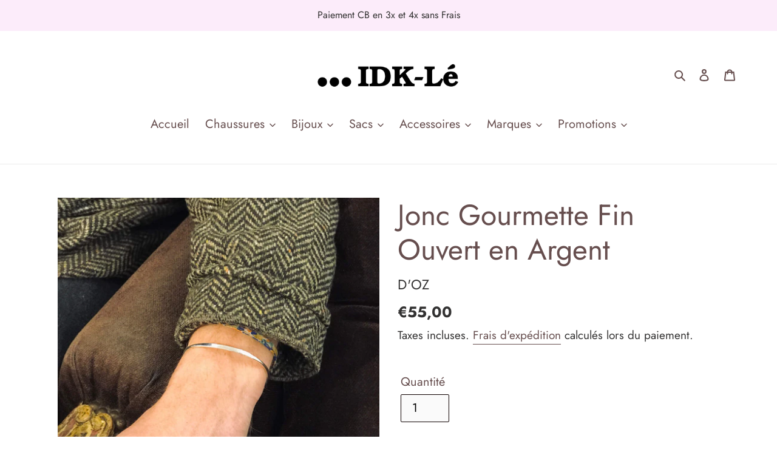

--- FILE ---
content_type: text/html; charset=utf-8
request_url: https://idkle.com/products/0306
body_size: 25383
content:
<!doctype html>
<html class="no-js" lang="fr">
<head>
  <meta charset="utf-8">
  <meta http-equiv="X-UA-Compatible" content="IE=edge,chrome=1">
  <meta name="viewport" content="width=device-width,initial-scale=1">
  <meta name="theme-color" content="#4b4242">

  <link rel="preconnect" href="https://cdn.shopify.com" crossorigin>
  <link rel="preconnect" href="https://fonts.shopifycdn.com" crossorigin>
  <link rel="preconnect" href="https://monorail-edge.shopifysvc.com"><link rel="preload" href="//idkle.com/cdn/shop/t/1/assets/theme.css?v=136619971045174987231605744855" as="style">
  <link rel="preload" as="font" href="//idkle.com/cdn/fonts/jost/jost_n4.d47a1b6347ce4a4c9f437608011273009d91f2b7.woff2" type="font/woff2" crossorigin>
  <link rel="preload" as="font" href="//idkle.com/cdn/fonts/jost/jost_n4.d47a1b6347ce4a4c9f437608011273009d91f2b7.woff2" type="font/woff2" crossorigin>
  <link rel="preload" as="font" href="//idkle.com/cdn/fonts/jost/jost_n7.921dc18c13fa0b0c94c5e2517ffe06139c3615a3.woff2" type="font/woff2" crossorigin>
  <link rel="preload" href="//idkle.com/cdn/shop/t/1/assets/theme.js?v=140869348110754777901610630652" as="script">
  <link rel="preload" href="//idkle.com/cdn/shop/t/1/assets/lazysizes.js?v=63098554868324070131604393538" as="script"><link rel="canonical" href="https://idkle.com/products/0306"><title>Jonc Gourmette Fin Ouvert en Argent
&ndash; IDK-Lé</title><meta name="description" content="Demi-jonc gourmette en argent 925."><!-- /snippets/social-meta-tags.liquid -->


<meta property="og:site_name" content="IDK-Lé">
<meta property="og:url" content="https://idkle.com/products/0306">
<meta property="og:title" content="Jonc Gourmette Fin Ouvert en Argent">
<meta property="og:type" content="product">
<meta property="og:description" content="Demi-jonc gourmette en argent 925."><meta property="og:image" content="http://idkle.com/cdn/shop/products/D_OZJoncArgentFinLisseGourmetteB03612.jpg?v=1613860022">
  <meta property="og:image:secure_url" content="https://idkle.com/cdn/shop/products/D_OZJoncArgentFinLisseGourmetteB03612.jpg?v=1613860022">
  <meta property="og:image:width" content="2923">
  <meta property="og:image:height" content="2923">
  <meta property="og:price:amount" content="55,00">
  <meta property="og:price:currency" content="EUR">



<meta name="twitter:card" content="summary_large_image">
<meta name="twitter:title" content="Jonc Gourmette Fin Ouvert en Argent">
<meta name="twitter:description" content="Demi-jonc gourmette en argent 925.">

  
<style data-shopify>
:root {
    --color-text: #664e4e;
    --color-text-rgb: 102, 78, 78;
    --color-body-text: #333232;
    --color-sale-text: #fa8df3;
    --color-small-button-text-border: #000000;
    --color-text-field: #fafafa;
    --color-text-field-text: #000000;
    --color-text-field-text-rgb: 0, 0, 0;

    --color-btn-primary: #4b4242;
    --color-btn-primary-darker: #302a2a;
    --color-btn-primary-text: #d6aeea;

    --color-blankstate: rgba(51, 50, 50, 0.35);
    --color-blankstate-border: rgba(51, 50, 50, 0.2);
    --color-blankstate-background: rgba(51, 50, 50, 0.1);

    --color-text-focus:#493838;
    --color-overlay-text-focus:#e6e6e6;
    --color-btn-primary-focus:#302a2a;
    --color-btn-social-focus:#d2d2d2;
    --color-small-button-text-border-focus:#404040;
    --predictive-search-focus:#f2f2f2;

    --color-body: #ffffff;
    --color-bg: #ffffff;
    --color-bg-rgb: 255, 255, 255;
    --color-bg-alt: rgba(51, 50, 50, 0.05);
    --color-bg-currency-selector: rgba(51, 50, 50, 0.2);

    --color-overlay-title-text: #ffffff;
    --color-image-overlay: #685858;
    --color-image-overlay-rgb: 104, 88, 88;--opacity-image-overlay: 0.0;--hover-overlay-opacity: 0.4;

    --color-border: #ebebeb;
    --color-border-form: #0e0101;
    --color-border-form-darker: #000000;

    --svg-select-icon: url(//idkle.com/cdn/shop/t/1/assets/ico-select.svg?v=29003672709104678581613563620);
    --slick-img-url: url(//idkle.com/cdn/shop/t/1/assets/ajax-loader.gif?v=41356863302472015721604393536);

    --font-weight-body--bold: 700;
    --font-weight-body--bolder: 700;

    --font-stack-header: Jost, sans-serif;
    --font-style-header: normal;
    --font-weight-header: 400;

    --font-stack-body: Jost, sans-serif;
    --font-style-body: normal;
    --font-weight-body: 400;

    --font-size-header: 36;

    --font-size-base: 20;

    --font-h1-desktop: 48;
    --font-h1-mobile: 45;
    --font-h2-desktop: 28;
    --font-h2-mobile: 25;
    --font-h3-mobile: 28;
    --font-h4-desktop: 24;
    --font-h4-mobile: 22;
    --font-h5-desktop: 20;
    --font-h5-mobile: 18;
    --font-h6-desktop: 19;
    --font-h6-mobile: 17;

    --font-mega-title-large-desktop: 90;

    --font-rich-text-large: 23;
    --font-rich-text-small: 17;

    
--color-video-bg: #f2f2f2;

    
    --global-color-image-loader-primary: rgba(102, 78, 78, 0.06);
    --global-color-image-loader-secondary: rgba(102, 78, 78, 0.12);
  }
</style>


  <style>*,::after,::before{box-sizing:border-box}body{margin:0}body,html{background-color:var(--color-body)}body,button{font-size:calc(var(--font-size-base) * 1px);font-family:var(--font-stack-body);font-style:var(--font-style-body);font-weight:var(--font-weight-body);color:var(--color-text);line-height:1.5}body,button{-webkit-font-smoothing:antialiased;-webkit-text-size-adjust:100%}.border-bottom{border-bottom:1px solid var(--color-border)}.btn--link{background-color:transparent;border:0;margin:0;color:var(--color-text);text-align:left}.text-right{text-align:right}.icon{display:inline-block;width:20px;height:20px;vertical-align:middle;fill:currentColor}.icon__fallback-text,.visually-hidden{position:absolute!important;overflow:hidden;clip:rect(0 0 0 0);height:1px;width:1px;margin:-1px;padding:0;border:0}svg.icon:not(.icon--full-color) circle,svg.icon:not(.icon--full-color) ellipse,svg.icon:not(.icon--full-color) g,svg.icon:not(.icon--full-color) line,svg.icon:not(.icon--full-color) path,svg.icon:not(.icon--full-color) polygon,svg.icon:not(.icon--full-color) polyline,svg.icon:not(.icon--full-color) rect,symbol.icon:not(.icon--full-color) circle,symbol.icon:not(.icon--full-color) ellipse,symbol.icon:not(.icon--full-color) g,symbol.icon:not(.icon--full-color) line,symbol.icon:not(.icon--full-color) path,symbol.icon:not(.icon--full-color) polygon,symbol.icon:not(.icon--full-color) polyline,symbol.icon:not(.icon--full-color) rect{fill:inherit;stroke:inherit}li{list-style:none}.list--inline{padding:0;margin:0}.list--inline>li{display:inline-block;margin-bottom:0;vertical-align:middle}a{color:var(--color-text);text-decoration:none}.h1,.h2,h1,h2{margin:0 0 17.5px;font-family:var(--font-stack-header);font-style:var(--font-style-header);font-weight:var(--font-weight-header);line-height:1.2;overflow-wrap:break-word;word-wrap:break-word}.h1 a,.h2 a,h1 a,h2 a{color:inherit;text-decoration:none;font-weight:inherit}.h1,h1{font-size:calc(((var(--font-h1-desktop))/ (var(--font-size-base))) * 1em);text-transform:none;letter-spacing:0}@media only screen and (max-width:749px){.h1,h1{font-size:calc(((var(--font-h1-mobile))/ (var(--font-size-base))) * 1em)}}.h2,h2{font-size:calc(((var(--font-h2-desktop))/ (var(--font-size-base))) * 1em);text-transform:uppercase;letter-spacing:.1em}@media only screen and (max-width:749px){.h2,h2{font-size:calc(((var(--font-h2-mobile))/ (var(--font-size-base))) * 1em)}}p{color:var(--color-body-text);margin:0 0 19.44444px}@media only screen and (max-width:749px){p{font-size:calc(((var(--font-size-base) - 1)/ (var(--font-size-base))) * 1em)}}p:last-child{margin-bottom:0}@media only screen and (max-width:749px){.small--hide{display:none!important}}.grid{list-style:none;margin:0;padding:0;margin-left:-30px}.grid::after{content:'';display:table;clear:both}@media only screen and (max-width:749px){.grid{margin-left:-22px}}.grid::after{content:'';display:table;clear:both}.grid--no-gutters{margin-left:0}.grid--no-gutters .grid__item{padding-left:0}.grid--table{display:table;table-layout:fixed;width:100%}.grid--table>.grid__item{float:none;display:table-cell;vertical-align:middle}.grid__item{float:left;padding-left:30px;width:100%}@media only screen and (max-width:749px){.grid__item{padding-left:22px}}.grid__item[class*="--push"]{position:relative}@media only screen and (min-width:750px){.medium-up--one-quarter{width:25%}.medium-up--push-one-third{width:33.33%}.medium-up--one-half{width:50%}.medium-up--push-one-third{left:33.33%;position:relative}}.site-header{position:relative;background-color:var(--color-body)}@media only screen and (max-width:749px){.site-header{border-bottom:1px solid var(--color-border)}}@media only screen and (min-width:750px){.site-header{padding:0 55px}.site-header.logo--center{padding-top:30px}}.site-header__logo{margin:15px 0}.logo-align--center .site-header__logo{text-align:center;margin:0 auto}@media only screen and (max-width:749px){.logo-align--center .site-header__logo{text-align:left;margin:15px 0}}@media only screen and (max-width:749px){.site-header__logo{padding-left:22px;text-align:left}.site-header__logo img{margin:0}}.site-header__logo-link{display:inline-block;word-break:break-word}@media only screen and (min-width:750px){.logo-align--center .site-header__logo-link{margin:0 auto}}.site-header__logo-image{display:block}@media only screen and (min-width:750px){.site-header__logo-image{margin:0 auto}}.site-header__logo-image img{width:100%}.site-header__logo-image--centered img{margin:0 auto}.site-header__logo img{display:block}.site-header__icons{position:relative;white-space:nowrap}@media only screen and (max-width:749px){.site-header__icons{width:auto;padding-right:13px}.site-header__icons .btn--link,.site-header__icons .site-header__cart{font-size:calc(((var(--font-size-base))/ (var(--font-size-base))) * 1em)}}.site-header__icons-wrapper{position:relative;display:-webkit-flex;display:-ms-flexbox;display:flex;width:100%;-ms-flex-align:center;-webkit-align-items:center;-moz-align-items:center;-ms-align-items:center;-o-align-items:center;align-items:center;-webkit-justify-content:flex-end;-ms-justify-content:flex-end;justify-content:flex-end}.site-header__account,.site-header__cart,.site-header__search{position:relative}.site-header__search.site-header__icon{display:none}@media only screen and (min-width:1400px){.site-header__search.site-header__icon{display:block}}.site-header__search-toggle{display:block}@media only screen and (min-width:750px){.site-header__account,.site-header__cart{padding:10px 11px}}.site-header__cart-title,.site-header__search-title{position:absolute!important;overflow:hidden;clip:rect(0 0 0 0);height:1px;width:1px;margin:-1px;padding:0;border:0;display:block;vertical-align:middle}.site-header__cart-title{margin-right:3px}.site-header__cart-count{display:flex;align-items:center;justify-content:center;position:absolute;right:.4rem;top:.2rem;font-weight:700;background-color:var(--color-btn-primary);color:var(--color-btn-primary-text);border-radius:50%;min-width:1em;height:1em}.site-header__cart-count span{font-family:HelveticaNeue,"Helvetica Neue",Helvetica,Arial,sans-serif;font-size:calc(11em / 16);line-height:1}@media only screen and (max-width:749px){.site-header__cart-count{top:calc(7em / 16);right:0;border-radius:50%;min-width:calc(19em / 16);height:calc(19em / 16)}}@media only screen and (max-width:749px){.site-header__cart-count span{padding:.25em calc(6em / 16);font-size:12px}}.site-header__menu{display:none}@media only screen and (max-width:749px){.site-header__icon{display:inline-block;vertical-align:middle;padding:10px 11px;margin:0}}@media only screen and (min-width:750px){.site-header__icon .icon-search{margin-right:3px}}.announcement-bar{z-index:10;position:relative;text-align:center;border-bottom:1px solid transparent;padding:2px}.announcement-bar__link{display:block}.announcement-bar__message{display:block;padding:11px 22px;font-size:calc(((16)/ (var(--font-size-base))) * 1em);font-weight:var(--font-weight-header)}@media only screen and (min-width:750px){.announcement-bar__message{padding-left:55px;padding-right:55px}}.site-nav{position:relative;padding:0;text-align:center;margin:25px 0}.site-nav a{padding:3px 10px}.site-nav__link{display:block;white-space:nowrap}.site-nav--centered .site-nav__link{padding-top:0}.site-nav__link .icon-chevron-down{width:calc(8em / 16);height:calc(8em / 16);margin-left:.5rem}.site-nav__label{border-bottom:1px solid transparent}.site-nav__link--active .site-nav__label{border-bottom-color:var(--color-text)}.site-nav__link--button{border:none;background-color:transparent;padding:3px 10px}.site-header__mobile-nav{z-index:11;position:relative;background-color:var(--color-body)}@media only screen and (max-width:749px){.site-header__mobile-nav{display:-webkit-flex;display:-ms-flexbox;display:flex;width:100%;-ms-flex-align:center;-webkit-align-items:center;-moz-align-items:center;-ms-align-items:center;-o-align-items:center;align-items:center}}.mobile-nav--open .icon-close{display:none}.main-content{opacity:0}.main-content .shopify-section{display:none}.main-content .shopify-section:first-child{display:inherit}.critical-hidden{display:none}</style>

  <script>
    window.performance.mark('debut:theme_stylesheet_loaded.start');

    function onLoadStylesheet() {
      performance.mark('debut:theme_stylesheet_loaded.end');
      performance.measure('debut:theme_stylesheet_loaded', 'debut:theme_stylesheet_loaded.start', 'debut:theme_stylesheet_loaded.end');

      var url = "//idkle.com/cdn/shop/t/1/assets/theme.css?v=136619971045174987231605744855";
      var link = document.querySelector('link[href="' + url + '"]');
      link.loaded = true;
      link.dispatchEvent(new Event('load'));
    }
  </script>

  <link rel="stylesheet" href="//idkle.com/cdn/shop/t/1/assets/theme.css?v=136619971045174987231605744855" type="text/css" media="print" onload="this.media='all';onLoadStylesheet()">

  <style>
    @font-face {
  font-family: Jost;
  font-weight: 400;
  font-style: normal;
  font-display: swap;
  src: url("//idkle.com/cdn/fonts/jost/jost_n4.d47a1b6347ce4a4c9f437608011273009d91f2b7.woff2") format("woff2"),
       url("//idkle.com/cdn/fonts/jost/jost_n4.791c46290e672b3f85c3d1c651ef2efa3819eadd.woff") format("woff");
}

    @font-face {
  font-family: Jost;
  font-weight: 400;
  font-style: normal;
  font-display: swap;
  src: url("//idkle.com/cdn/fonts/jost/jost_n4.d47a1b6347ce4a4c9f437608011273009d91f2b7.woff2") format("woff2"),
       url("//idkle.com/cdn/fonts/jost/jost_n4.791c46290e672b3f85c3d1c651ef2efa3819eadd.woff") format("woff");
}

    @font-face {
  font-family: Jost;
  font-weight: 700;
  font-style: normal;
  font-display: swap;
  src: url("//idkle.com/cdn/fonts/jost/jost_n7.921dc18c13fa0b0c94c5e2517ffe06139c3615a3.woff2") format("woff2"),
       url("//idkle.com/cdn/fonts/jost/jost_n7.cbfc16c98c1e195f46c536e775e4e959c5f2f22b.woff") format("woff");
}

    @font-face {
  font-family: Jost;
  font-weight: 700;
  font-style: normal;
  font-display: swap;
  src: url("//idkle.com/cdn/fonts/jost/jost_n7.921dc18c13fa0b0c94c5e2517ffe06139c3615a3.woff2") format("woff2"),
       url("//idkle.com/cdn/fonts/jost/jost_n7.cbfc16c98c1e195f46c536e775e4e959c5f2f22b.woff") format("woff");
}

    @font-face {
  font-family: Jost;
  font-weight: 400;
  font-style: italic;
  font-display: swap;
  src: url("//idkle.com/cdn/fonts/jost/jost_i4.b690098389649750ada222b9763d55796c5283a5.woff2") format("woff2"),
       url("//idkle.com/cdn/fonts/jost/jost_i4.fd766415a47e50b9e391ae7ec04e2ae25e7e28b0.woff") format("woff");
}

    @font-face {
  font-family: Jost;
  font-weight: 700;
  font-style: italic;
  font-display: swap;
  src: url("//idkle.com/cdn/fonts/jost/jost_i7.d8201b854e41e19d7ed9b1a31fe4fe71deea6d3f.woff2") format("woff2"),
       url("//idkle.com/cdn/fonts/jost/jost_i7.eae515c34e26b6c853efddc3fc0c552e0de63757.woff") format("woff");
}

  </style>

  <script>
    var theme = {
      breakpoints: {
        medium: 750,
        large: 990,
        widescreen: 1400
      },
      strings: {
        addToCart: "Ajouter au panier",
        soldOut: "Épuisé",
        unavailable: "Non disponible",
        regularPrice: "Prix normal",
        salePrice: "Prix réduit",
        sale: "Solde",
        fromLowestPrice: "de [price]",
        vendor: "Distributeur",
        showMore: "Afficher plus",
        showLess: "Afficher moins",
        searchFor: "Rechercher",
        addressError: "Une erreur s\u0026#39;est produite dans la recherche de cette adresse",
        addressNoResults: "Aucun résultat pour cette adresse",
        addressQueryLimit: "Vous avez dépassé la limite d'utilisation de l'API de Google. Pensez à mettre à niveau vers un \u003ca href=\"https:\/\/developers.google.com\/maps\/premium\/usage-limits\"\u003eforfait premium\u003c\/a\u003e.",
        authError: "Une erreur s'est produite lors de l'authentification de votre compte Google Maps.",
        newWindow: "S\u0026#39;ouvre dans une nouvelle fenêtre.",
        external: "Ouvre un site externe.",
        newWindowExternal: "Ouvre un site externe dans une nouvelle fenêtre.",
        removeLabel: "Supprimer [product]",
        update: "Mettre à jour",
        quantity: "Quantité",
        discountedTotal: "Total après réduction",
        regularTotal: "Total avant réduction",
        priceColumn: "Voir les détails de la réduction dans la colonne Prix.",
        quantityMinimumMessage: "La quantité doit être supérieure ou égale à 1",
        cartError: "Une erreur est survenue lors de l’actualisation de votre panier. Essayez de nouveau s’il vous plaît.",
        removedItemMessage: "\u003cspan class=\"cart__removed-product-details\"\u003e([quantity]) [link]\u003c\/span\u003e supprimé(s) de votre panier.",
        unitPrice: "Prix unitaire",
        unitPriceSeparator: "par",
        oneCartCount: "1 article",
        otherCartCount: "[count] article",
        quantityLabel: "Quantité : [count]",
        products: "Produits",
        loading: "Chargement",
        number_of_results: "[result_number] sur [results_count]",
        number_of_results_found: "[results_count] résultats trouvés",
        one_result_found: "1 résultat trouvé"
      },
      moneyFormat: "€{{amount_with_comma_separator}}",
      moneyFormatWithCurrency: "€{{amount_with_comma_separator}} EUR",
      settings: {
        predictiveSearchEnabled: true,
        predictiveSearchShowPrice: true,
        predictiveSearchShowVendor: true
      },
      stylesheet: "//idkle.com/cdn/shop/t/1/assets/theme.css?v=136619971045174987231605744855"
    }

    document.documentElement.className = document.documentElement.className.replace('no-js', 'js');
  </script><script src="//idkle.com/cdn/shop/t/1/assets/theme.js?v=140869348110754777901610630652" defer="defer"></script>
  <script src="//idkle.com/cdn/shop/t/1/assets/lazysizes.js?v=63098554868324070131604393538" async="async"></script>

  <script type="text/javascript">
    if (window.MSInputMethodContext && document.documentMode) {
      var scripts = document.getElementsByTagName('script')[0];
      var polyfill = document.createElement("script");
      polyfill.defer = true;
      polyfill.src = "//idkle.com/cdn/shop/t/1/assets/ie11CustomProperties.min.js?v=146208399201472936201604393538";

      scripts.parentNode.insertBefore(polyfill, scripts);
    }
  </script>

  <script src="//idkle.com/cdn/shop/t/1/assets/wiloke_my_instagram.js?v=116120435641726850471675617172" type="text/javascript"></script>
<script>window.performance && window.performance.mark && window.performance.mark('shopify.content_for_header.start');</script><meta id="shopify-digital-wallet" name="shopify-digital-wallet" content="/50822283425/digital_wallets/dialog">
<meta name="shopify-checkout-api-token" content="1d668eec65a46fc058ea293fe9ce7f4f">
<meta id="in-context-paypal-metadata" data-shop-id="50822283425" data-venmo-supported="false" data-environment="production" data-locale="fr_FR" data-paypal-v4="true" data-currency="EUR">
<link rel="alternate" hreflang="x-default" href="https://idkle.com/products/0306">
<link rel="alternate" hreflang="en" href="https://idkle.com/en/products/0306">
<link rel="alternate" type="application/json+oembed" href="https://idkle.com/products/0306.oembed">
<script async="async" src="/checkouts/internal/preloads.js?locale=fr-FR"></script>
<script id="shopify-features" type="application/json">{"accessToken":"1d668eec65a46fc058ea293fe9ce7f4f","betas":["rich-media-storefront-analytics"],"domain":"idkle.com","predictiveSearch":true,"shopId":50822283425,"locale":"fr"}</script>
<script>var Shopify = Shopify || {};
Shopify.shop = "idkle.myshopify.com";
Shopify.locale = "fr";
Shopify.currency = {"active":"EUR","rate":"1.0"};
Shopify.country = "FR";
Shopify.theme = {"name":"Debut","id":115012108449,"schema_name":"Debut","schema_version":"17.9.3","theme_store_id":796,"role":"main"};
Shopify.theme.handle = "null";
Shopify.theme.style = {"id":null,"handle":null};
Shopify.cdnHost = "idkle.com/cdn";
Shopify.routes = Shopify.routes || {};
Shopify.routes.root = "/";</script>
<script type="module">!function(o){(o.Shopify=o.Shopify||{}).modules=!0}(window);</script>
<script>!function(o){function n(){var o=[];function n(){o.push(Array.prototype.slice.apply(arguments))}return n.q=o,n}var t=o.Shopify=o.Shopify||{};t.loadFeatures=n(),t.autoloadFeatures=n()}(window);</script>
<script id="shop-js-analytics" type="application/json">{"pageType":"product"}</script>
<script defer="defer" async type="module" src="//idkle.com/cdn/shopifycloud/shop-js/modules/v2/client.init-shop-cart-sync_CK653pj-.fr.esm.js"></script>
<script defer="defer" async type="module" src="//idkle.com/cdn/shopifycloud/shop-js/modules/v2/chunk.common_THX2l5vq.esm.js"></script>
<script type="module">
  await import("//idkle.com/cdn/shopifycloud/shop-js/modules/v2/client.init-shop-cart-sync_CK653pj-.fr.esm.js");
await import("//idkle.com/cdn/shopifycloud/shop-js/modules/v2/chunk.common_THX2l5vq.esm.js");

  window.Shopify.SignInWithShop?.initShopCartSync?.({"fedCMEnabled":true,"windoidEnabled":true});

</script>
<script>(function() {
  var isLoaded = false;
  function asyncLoad() {
    if (isLoaded) return;
    isLoaded = true;
    var urls = ["https:\/\/cdn.weglot.com\/weglot_script_tag.js?shop=idkle.myshopify.com","https:\/\/storage.nfcube.com\/instafeed-5580ef0d22898495ec8cb45d81d34584.js?shop=idkle.myshopify.com"];
    for (var i = 0; i < urls.length; i++) {
      var s = document.createElement('script');
      s.type = 'text/javascript';
      s.async = true;
      s.src = urls[i];
      var x = document.getElementsByTagName('script')[0];
      x.parentNode.insertBefore(s, x);
    }
  };
  if(window.attachEvent) {
    window.attachEvent('onload', asyncLoad);
  } else {
    window.addEventListener('load', asyncLoad, false);
  }
})();</script>
<script id="__st">var __st={"a":50822283425,"offset":3600,"reqid":"ffafde84-e1e4-4cee-8e0a-7e9fedfb2dda-1767245795","pageurl":"idkle.com\/products\/0306","u":"c0748ef2b6a9","p":"product","rtyp":"product","rid":6041727697057};</script>
<script>window.ShopifyPaypalV4VisibilityTracking = true;</script>
<script id="captcha-bootstrap">!function(){'use strict';const t='contact',e='account',n='new_comment',o=[[t,t],['blogs',n],['comments',n],[t,'customer']],c=[[e,'customer_login'],[e,'guest_login'],[e,'recover_customer_password'],[e,'create_customer']],r=t=>t.map((([t,e])=>`form[action*='/${t}']:not([data-nocaptcha='true']) input[name='form_type'][value='${e}']`)).join(','),a=t=>()=>t?[...document.querySelectorAll(t)].map((t=>t.form)):[];function s(){const t=[...o],e=r(t);return a(e)}const i='password',u='form_key',d=['recaptcha-v3-token','g-recaptcha-response','h-captcha-response',i],f=()=>{try{return window.sessionStorage}catch{return}},m='__shopify_v',_=t=>t.elements[u];function p(t,e,n=!1){try{const o=window.sessionStorage,c=JSON.parse(o.getItem(e)),{data:r}=function(t){const{data:e,action:n}=t;return t[m]||n?{data:e,action:n}:{data:t,action:n}}(c);for(const[e,n]of Object.entries(r))t.elements[e]&&(t.elements[e].value=n);n&&o.removeItem(e)}catch(o){console.error('form repopulation failed',{error:o})}}const l='form_type',E='cptcha';function T(t){t.dataset[E]=!0}const w=window,h=w.document,L='Shopify',v='ce_forms',y='captcha';let A=!1;((t,e)=>{const n=(g='f06e6c50-85a8-45c8-87d0-21a2b65856fe',I='https://cdn.shopify.com/shopifycloud/storefront-forms-hcaptcha/ce_storefront_forms_captcha_hcaptcha.v1.5.2.iife.js',D={infoText:'Protégé par hCaptcha',privacyText:'Confidentialité',termsText:'Conditions'},(t,e,n)=>{const o=w[L][v],c=o.bindForm;if(c)return c(t,g,e,D).then(n);var r;o.q.push([[t,g,e,D],n]),r=I,A||(h.body.append(Object.assign(h.createElement('script'),{id:'captcha-provider',async:!0,src:r})),A=!0)});var g,I,D;w[L]=w[L]||{},w[L][v]=w[L][v]||{},w[L][v].q=[],w[L][y]=w[L][y]||{},w[L][y].protect=function(t,e){n(t,void 0,e),T(t)},Object.freeze(w[L][y]),function(t,e,n,w,h,L){const[v,y,A,g]=function(t,e,n){const i=e?o:[],u=t?c:[],d=[...i,...u],f=r(d),m=r(i),_=r(d.filter((([t,e])=>n.includes(e))));return[a(f),a(m),a(_),s()]}(w,h,L),I=t=>{const e=t.target;return e instanceof HTMLFormElement?e:e&&e.form},D=t=>v().includes(t);t.addEventListener('submit',(t=>{const e=I(t);if(!e)return;const n=D(e)&&!e.dataset.hcaptchaBound&&!e.dataset.recaptchaBound,o=_(e),c=g().includes(e)&&(!o||!o.value);(n||c)&&t.preventDefault(),c&&!n&&(function(t){try{if(!f())return;!function(t){const e=f();if(!e)return;const n=_(t);if(!n)return;const o=n.value;o&&e.removeItem(o)}(t);const e=Array.from(Array(32),(()=>Math.random().toString(36)[2])).join('');!function(t,e){_(t)||t.append(Object.assign(document.createElement('input'),{type:'hidden',name:u})),t.elements[u].value=e}(t,e),function(t,e){const n=f();if(!n)return;const o=[...t.querySelectorAll(`input[type='${i}']`)].map((({name:t})=>t)),c=[...d,...o],r={};for(const[a,s]of new FormData(t).entries())c.includes(a)||(r[a]=s);n.setItem(e,JSON.stringify({[m]:1,action:t.action,data:r}))}(t,e)}catch(e){console.error('failed to persist form',e)}}(e),e.submit())}));const S=(t,e)=>{t&&!t.dataset[E]&&(n(t,e.some((e=>e===t))),T(t))};for(const o of['focusin','change'])t.addEventListener(o,(t=>{const e=I(t);D(e)&&S(e,y())}));const B=e.get('form_key'),M=e.get(l),P=B&&M;t.addEventListener('DOMContentLoaded',(()=>{const t=y();if(P)for(const e of t)e.elements[l].value===M&&p(e,B);[...new Set([...A(),...v().filter((t=>'true'===t.dataset.shopifyCaptcha))])].forEach((e=>S(e,t)))}))}(h,new URLSearchParams(w.location.search),n,t,e,['guest_login'])})(!0,!0)}();</script>
<script integrity="sha256-4kQ18oKyAcykRKYeNunJcIwy7WH5gtpwJnB7kiuLZ1E=" data-source-attribution="shopify.loadfeatures" defer="defer" src="//idkle.com/cdn/shopifycloud/storefront/assets/storefront/load_feature-a0a9edcb.js" crossorigin="anonymous"></script>
<script data-source-attribution="shopify.dynamic_checkout.dynamic.init">var Shopify=Shopify||{};Shopify.PaymentButton=Shopify.PaymentButton||{isStorefrontPortableWallets:!0,init:function(){window.Shopify.PaymentButton.init=function(){};var t=document.createElement("script");t.src="https://idkle.com/cdn/shopifycloud/portable-wallets/latest/portable-wallets.fr.js",t.type="module",document.head.appendChild(t)}};
</script>
<script data-source-attribution="shopify.dynamic_checkout.buyer_consent">
  function portableWalletsHideBuyerConsent(e){var t=document.getElementById("shopify-buyer-consent"),n=document.getElementById("shopify-subscription-policy-button");t&&n&&(t.classList.add("hidden"),t.setAttribute("aria-hidden","true"),n.removeEventListener("click",e))}function portableWalletsShowBuyerConsent(e){var t=document.getElementById("shopify-buyer-consent"),n=document.getElementById("shopify-subscription-policy-button");t&&n&&(t.classList.remove("hidden"),t.removeAttribute("aria-hidden"),n.addEventListener("click",e))}window.Shopify?.PaymentButton&&(window.Shopify.PaymentButton.hideBuyerConsent=portableWalletsHideBuyerConsent,window.Shopify.PaymentButton.showBuyerConsent=portableWalletsShowBuyerConsent);
</script>
<script data-source-attribution="shopify.dynamic_checkout.cart.bootstrap">document.addEventListener("DOMContentLoaded",(function(){function t(){return document.querySelector("shopify-accelerated-checkout-cart, shopify-accelerated-checkout")}if(t())Shopify.PaymentButton.init();else{new MutationObserver((function(e,n){t()&&(Shopify.PaymentButton.init(),n.disconnect())})).observe(document.body,{childList:!0,subtree:!0})}}));
</script>
<link id="shopify-accelerated-checkout-styles" rel="stylesheet" media="screen" href="https://idkle.com/cdn/shopifycloud/portable-wallets/latest/accelerated-checkout-backwards-compat.css" crossorigin="anonymous">
<style id="shopify-accelerated-checkout-cart">
        #shopify-buyer-consent {
  margin-top: 1em;
  display: inline-block;
  width: 100%;
}

#shopify-buyer-consent.hidden {
  display: none;
}

#shopify-subscription-policy-button {
  background: none;
  border: none;
  padding: 0;
  text-decoration: underline;
  font-size: inherit;
  cursor: pointer;
}

#shopify-subscription-policy-button::before {
  box-shadow: none;
}

      </style>

<script>window.performance && window.performance.mark && window.performance.mark('shopify.content_for_header.end');</script> 
<link href="https://monorail-edge.shopifysvc.com" rel="dns-prefetch">
<script>(function(){if ("sendBeacon" in navigator && "performance" in window) {try {var session_token_from_headers = performance.getEntriesByType('navigation')[0].serverTiming.find(x => x.name == '_s').description;} catch {var session_token_from_headers = undefined;}var session_cookie_matches = document.cookie.match(/_shopify_s=([^;]*)/);var session_token_from_cookie = session_cookie_matches && session_cookie_matches.length === 2 ? session_cookie_matches[1] : "";var session_token = session_token_from_headers || session_token_from_cookie || "";function handle_abandonment_event(e) {var entries = performance.getEntries().filter(function(entry) {return /monorail-edge.shopifysvc.com/.test(entry.name);});if (!window.abandonment_tracked && entries.length === 0) {window.abandonment_tracked = true;var currentMs = Date.now();var navigation_start = performance.timing.navigationStart;var payload = {shop_id: 50822283425,url: window.location.href,navigation_start,duration: currentMs - navigation_start,session_token,page_type: "product"};window.navigator.sendBeacon("https://monorail-edge.shopifysvc.com/v1/produce", JSON.stringify({schema_id: "online_store_buyer_site_abandonment/1.1",payload: payload,metadata: {event_created_at_ms: currentMs,event_sent_at_ms: currentMs}}));}}window.addEventListener('pagehide', handle_abandonment_event);}}());</script>
<script id="web-pixels-manager-setup">(function e(e,d,r,n,o){if(void 0===o&&(o={}),!Boolean(null===(a=null===(i=window.Shopify)||void 0===i?void 0:i.analytics)||void 0===a?void 0:a.replayQueue)){var i,a;window.Shopify=window.Shopify||{};var t=window.Shopify;t.analytics=t.analytics||{};var s=t.analytics;s.replayQueue=[],s.publish=function(e,d,r){return s.replayQueue.push([e,d,r]),!0};try{self.performance.mark("wpm:start")}catch(e){}var l=function(){var e={modern:/Edge?\/(1{2}[4-9]|1[2-9]\d|[2-9]\d{2}|\d{4,})\.\d+(\.\d+|)|Firefox\/(1{2}[4-9]|1[2-9]\d|[2-9]\d{2}|\d{4,})\.\d+(\.\d+|)|Chrom(ium|e)\/(9{2}|\d{3,})\.\d+(\.\d+|)|(Maci|X1{2}).+ Version\/(15\.\d+|(1[6-9]|[2-9]\d|\d{3,})\.\d+)([,.]\d+|)( \(\w+\)|)( Mobile\/\w+|) Safari\/|Chrome.+OPR\/(9{2}|\d{3,})\.\d+\.\d+|(CPU[ +]OS|iPhone[ +]OS|CPU[ +]iPhone|CPU IPhone OS|CPU iPad OS)[ +]+(15[._]\d+|(1[6-9]|[2-9]\d|\d{3,})[._]\d+)([._]\d+|)|Android:?[ /-](13[3-9]|1[4-9]\d|[2-9]\d{2}|\d{4,})(\.\d+|)(\.\d+|)|Android.+Firefox\/(13[5-9]|1[4-9]\d|[2-9]\d{2}|\d{4,})\.\d+(\.\d+|)|Android.+Chrom(ium|e)\/(13[3-9]|1[4-9]\d|[2-9]\d{2}|\d{4,})\.\d+(\.\d+|)|SamsungBrowser\/([2-9]\d|\d{3,})\.\d+/,legacy:/Edge?\/(1[6-9]|[2-9]\d|\d{3,})\.\d+(\.\d+|)|Firefox\/(5[4-9]|[6-9]\d|\d{3,})\.\d+(\.\d+|)|Chrom(ium|e)\/(5[1-9]|[6-9]\d|\d{3,})\.\d+(\.\d+|)([\d.]+$|.*Safari\/(?![\d.]+ Edge\/[\d.]+$))|(Maci|X1{2}).+ Version\/(10\.\d+|(1[1-9]|[2-9]\d|\d{3,})\.\d+)([,.]\d+|)( \(\w+\)|)( Mobile\/\w+|) Safari\/|Chrome.+OPR\/(3[89]|[4-9]\d|\d{3,})\.\d+\.\d+|(CPU[ +]OS|iPhone[ +]OS|CPU[ +]iPhone|CPU IPhone OS|CPU iPad OS)[ +]+(10[._]\d+|(1[1-9]|[2-9]\d|\d{3,})[._]\d+)([._]\d+|)|Android:?[ /-](13[3-9]|1[4-9]\d|[2-9]\d{2}|\d{4,})(\.\d+|)(\.\d+|)|Mobile Safari.+OPR\/([89]\d|\d{3,})\.\d+\.\d+|Android.+Firefox\/(13[5-9]|1[4-9]\d|[2-9]\d{2}|\d{4,})\.\d+(\.\d+|)|Android.+Chrom(ium|e)\/(13[3-9]|1[4-9]\d|[2-9]\d{2}|\d{4,})\.\d+(\.\d+|)|Android.+(UC? ?Browser|UCWEB|U3)[ /]?(15\.([5-9]|\d{2,})|(1[6-9]|[2-9]\d|\d{3,})\.\d+)\.\d+|SamsungBrowser\/(5\.\d+|([6-9]|\d{2,})\.\d+)|Android.+MQ{2}Browser\/(14(\.(9|\d{2,})|)|(1[5-9]|[2-9]\d|\d{3,})(\.\d+|))(\.\d+|)|K[Aa][Ii]OS\/(3\.\d+|([4-9]|\d{2,})\.\d+)(\.\d+|)/},d=e.modern,r=e.legacy,n=navigator.userAgent;return n.match(d)?"modern":n.match(r)?"legacy":"unknown"}(),u="modern"===l?"modern":"legacy",c=(null!=n?n:{modern:"",legacy:""})[u],f=function(e){return[e.baseUrl,"/wpm","/b",e.hashVersion,"modern"===e.buildTarget?"m":"l",".js"].join("")}({baseUrl:d,hashVersion:r,buildTarget:u}),m=function(e){var d=e.version,r=e.bundleTarget,n=e.surface,o=e.pageUrl,i=e.monorailEndpoint;return{emit:function(e){var a=e.status,t=e.errorMsg,s=(new Date).getTime(),l=JSON.stringify({metadata:{event_sent_at_ms:s},events:[{schema_id:"web_pixels_manager_load/3.1",payload:{version:d,bundle_target:r,page_url:o,status:a,surface:n,error_msg:t},metadata:{event_created_at_ms:s}}]});if(!i)return console&&console.warn&&console.warn("[Web Pixels Manager] No Monorail endpoint provided, skipping logging."),!1;try{return self.navigator.sendBeacon.bind(self.navigator)(i,l)}catch(e){}var u=new XMLHttpRequest;try{return u.open("POST",i,!0),u.setRequestHeader("Content-Type","text/plain"),u.send(l),!0}catch(e){return console&&console.warn&&console.warn("[Web Pixels Manager] Got an unhandled error while logging to Monorail."),!1}}}}({version:r,bundleTarget:l,surface:e.surface,pageUrl:self.location.href,monorailEndpoint:e.monorailEndpoint});try{o.browserTarget=l,function(e){var d=e.src,r=e.async,n=void 0===r||r,o=e.onload,i=e.onerror,a=e.sri,t=e.scriptDataAttributes,s=void 0===t?{}:t,l=document.createElement("script"),u=document.querySelector("head"),c=document.querySelector("body");if(l.async=n,l.src=d,a&&(l.integrity=a,l.crossOrigin="anonymous"),s)for(var f in s)if(Object.prototype.hasOwnProperty.call(s,f))try{l.dataset[f]=s[f]}catch(e){}if(o&&l.addEventListener("load",o),i&&l.addEventListener("error",i),u)u.appendChild(l);else{if(!c)throw new Error("Did not find a head or body element to append the script");c.appendChild(l)}}({src:f,async:!0,onload:function(){if(!function(){var e,d;return Boolean(null===(d=null===(e=window.Shopify)||void 0===e?void 0:e.analytics)||void 0===d?void 0:d.initialized)}()){var d=window.webPixelsManager.init(e)||void 0;if(d){var r=window.Shopify.analytics;r.replayQueue.forEach((function(e){var r=e[0],n=e[1],o=e[2];d.publishCustomEvent(r,n,o)})),r.replayQueue=[],r.publish=d.publishCustomEvent,r.visitor=d.visitor,r.initialized=!0}}},onerror:function(){return m.emit({status:"failed",errorMsg:"".concat(f," has failed to load")})},sri:function(e){var d=/^sha384-[A-Za-z0-9+/=]+$/;return"string"==typeof e&&d.test(e)}(c)?c:"",scriptDataAttributes:o}),m.emit({status:"loading"})}catch(e){m.emit({status:"failed",errorMsg:(null==e?void 0:e.message)||"Unknown error"})}}})({shopId: 50822283425,storefrontBaseUrl: "https://idkle.com",extensionsBaseUrl: "https://extensions.shopifycdn.com/cdn/shopifycloud/web-pixels-manager",monorailEndpoint: "https://monorail-edge.shopifysvc.com/unstable/produce_batch",surface: "storefront-renderer",enabledBetaFlags: ["2dca8a86","a0d5f9d2"],webPixelsConfigList: [{"id":"202178907","eventPayloadVersion":"v1","runtimeContext":"LAX","scriptVersion":"1","type":"CUSTOM","privacyPurposes":["ANALYTICS"],"name":"Google Analytics tag (migrated)"},{"id":"shopify-app-pixel","configuration":"{}","eventPayloadVersion":"v1","runtimeContext":"STRICT","scriptVersion":"0450","apiClientId":"shopify-pixel","type":"APP","privacyPurposes":["ANALYTICS","MARKETING"]},{"id":"shopify-custom-pixel","eventPayloadVersion":"v1","runtimeContext":"LAX","scriptVersion":"0450","apiClientId":"shopify-pixel","type":"CUSTOM","privacyPurposes":["ANALYTICS","MARKETING"]}],isMerchantRequest: false,initData: {"shop":{"name":"IDK-Lé","paymentSettings":{"currencyCode":"EUR"},"myshopifyDomain":"idkle.myshopify.com","countryCode":"FR","storefrontUrl":"https:\/\/idkle.com"},"customer":null,"cart":null,"checkout":null,"productVariants":[{"price":{"amount":55.0,"currencyCode":"EUR"},"product":{"title":"Jonc Gourmette Fin Ouvert en Argent","vendor":"D'OZ","id":"6041727697057","untranslatedTitle":"Jonc Gourmette Fin Ouvert en Argent","url":"\/products\/0306","type":"Bracelet Homme"},"id":"37619358859425","image":{"src":"\/\/idkle.com\/cdn\/shop\/products\/D_OZJoncArgentFinLisseGourmetteB03612.jpg?v=1613860022"},"sku":"B0361","title":"Default Title","untranslatedTitle":"Default Title"}],"purchasingCompany":null},},"https://idkle.com/cdn","da62cc92w68dfea28pcf9825a4m392e00d0",{"modern":"","legacy":""},{"shopId":"50822283425","storefrontBaseUrl":"https:\/\/idkle.com","extensionBaseUrl":"https:\/\/extensions.shopifycdn.com\/cdn\/shopifycloud\/web-pixels-manager","surface":"storefront-renderer","enabledBetaFlags":"[\"2dca8a86\", \"a0d5f9d2\"]","isMerchantRequest":"false","hashVersion":"da62cc92w68dfea28pcf9825a4m392e00d0","publish":"custom","events":"[[\"page_viewed\",{}],[\"product_viewed\",{\"productVariant\":{\"price\":{\"amount\":55.0,\"currencyCode\":\"EUR\"},\"product\":{\"title\":\"Jonc Gourmette Fin Ouvert en Argent\",\"vendor\":\"D'OZ\",\"id\":\"6041727697057\",\"untranslatedTitle\":\"Jonc Gourmette Fin Ouvert en Argent\",\"url\":\"\/products\/0306\",\"type\":\"Bracelet Homme\"},\"id\":\"37619358859425\",\"image\":{\"src\":\"\/\/idkle.com\/cdn\/shop\/products\/D_OZJoncArgentFinLisseGourmetteB03612.jpg?v=1613860022\"},\"sku\":\"B0361\",\"title\":\"Default Title\",\"untranslatedTitle\":\"Default Title\"}}]]"});</script><script>
  window.ShopifyAnalytics = window.ShopifyAnalytics || {};
  window.ShopifyAnalytics.meta = window.ShopifyAnalytics.meta || {};
  window.ShopifyAnalytics.meta.currency = 'EUR';
  var meta = {"product":{"id":6041727697057,"gid":"gid:\/\/shopify\/Product\/6041727697057","vendor":"D'OZ","type":"Bracelet Homme","handle":"0306","variants":[{"id":37619358859425,"price":5500,"name":"Jonc Gourmette Fin Ouvert en Argent","public_title":null,"sku":"B0361"}],"remote":false},"page":{"pageType":"product","resourceType":"product","resourceId":6041727697057,"requestId":"ffafde84-e1e4-4cee-8e0a-7e9fedfb2dda-1767245795"}};
  for (var attr in meta) {
    window.ShopifyAnalytics.meta[attr] = meta[attr];
  }
</script>
<script class="analytics">
  (function () {
    var customDocumentWrite = function(content) {
      var jquery = null;

      if (window.jQuery) {
        jquery = window.jQuery;
      } else if (window.Checkout && window.Checkout.$) {
        jquery = window.Checkout.$;
      }

      if (jquery) {
        jquery('body').append(content);
      }
    };

    var hasLoggedConversion = function(token) {
      if (token) {
        return document.cookie.indexOf('loggedConversion=' + token) !== -1;
      }
      return false;
    }

    var setCookieIfConversion = function(token) {
      if (token) {
        var twoMonthsFromNow = new Date(Date.now());
        twoMonthsFromNow.setMonth(twoMonthsFromNow.getMonth() + 2);

        document.cookie = 'loggedConversion=' + token + '; expires=' + twoMonthsFromNow;
      }
    }

    var trekkie = window.ShopifyAnalytics.lib = window.trekkie = window.trekkie || [];
    if (trekkie.integrations) {
      return;
    }
    trekkie.methods = [
      'identify',
      'page',
      'ready',
      'track',
      'trackForm',
      'trackLink'
    ];
    trekkie.factory = function(method) {
      return function() {
        var args = Array.prototype.slice.call(arguments);
        args.unshift(method);
        trekkie.push(args);
        return trekkie;
      };
    };
    for (var i = 0; i < trekkie.methods.length; i++) {
      var key = trekkie.methods[i];
      trekkie[key] = trekkie.factory(key);
    }
    trekkie.load = function(config) {
      trekkie.config = config || {};
      trekkie.config.initialDocumentCookie = document.cookie;
      var first = document.getElementsByTagName('script')[0];
      var script = document.createElement('script');
      script.type = 'text/javascript';
      script.onerror = function(e) {
        var scriptFallback = document.createElement('script');
        scriptFallback.type = 'text/javascript';
        scriptFallback.onerror = function(error) {
                var Monorail = {
      produce: function produce(monorailDomain, schemaId, payload) {
        var currentMs = new Date().getTime();
        var event = {
          schema_id: schemaId,
          payload: payload,
          metadata: {
            event_created_at_ms: currentMs,
            event_sent_at_ms: currentMs
          }
        };
        return Monorail.sendRequest("https://" + monorailDomain + "/v1/produce", JSON.stringify(event));
      },
      sendRequest: function sendRequest(endpointUrl, payload) {
        // Try the sendBeacon API
        if (window && window.navigator && typeof window.navigator.sendBeacon === 'function' && typeof window.Blob === 'function' && !Monorail.isIos12()) {
          var blobData = new window.Blob([payload], {
            type: 'text/plain'
          });

          if (window.navigator.sendBeacon(endpointUrl, blobData)) {
            return true;
          } // sendBeacon was not successful

        } // XHR beacon

        var xhr = new XMLHttpRequest();

        try {
          xhr.open('POST', endpointUrl);
          xhr.setRequestHeader('Content-Type', 'text/plain');
          xhr.send(payload);
        } catch (e) {
          console.log(e);
        }

        return false;
      },
      isIos12: function isIos12() {
        return window.navigator.userAgent.lastIndexOf('iPhone; CPU iPhone OS 12_') !== -1 || window.navigator.userAgent.lastIndexOf('iPad; CPU OS 12_') !== -1;
      }
    };
    Monorail.produce('monorail-edge.shopifysvc.com',
      'trekkie_storefront_load_errors/1.1',
      {shop_id: 50822283425,
      theme_id: 115012108449,
      app_name: "storefront",
      context_url: window.location.href,
      source_url: "//idkle.com/cdn/s/trekkie.storefront.8f32c7f0b513e73f3235c26245676203e1209161.min.js"});

        };
        scriptFallback.async = true;
        scriptFallback.src = '//idkle.com/cdn/s/trekkie.storefront.8f32c7f0b513e73f3235c26245676203e1209161.min.js';
        first.parentNode.insertBefore(scriptFallback, first);
      };
      script.async = true;
      script.src = '//idkle.com/cdn/s/trekkie.storefront.8f32c7f0b513e73f3235c26245676203e1209161.min.js';
      first.parentNode.insertBefore(script, first);
    };
    trekkie.load(
      {"Trekkie":{"appName":"storefront","development":false,"defaultAttributes":{"shopId":50822283425,"isMerchantRequest":null,"themeId":115012108449,"themeCityHash":"10021340688182168995","contentLanguage":"fr","currency":"EUR","eventMetadataId":"cf937bbe-49dc-45d8-8cdb-dca3d3d91106"},"isServerSideCookieWritingEnabled":true,"monorailRegion":"shop_domain","enabledBetaFlags":["65f19447"]},"Session Attribution":{},"S2S":{"facebookCapiEnabled":false,"source":"trekkie-storefront-renderer","apiClientId":580111}}
    );

    var loaded = false;
    trekkie.ready(function() {
      if (loaded) return;
      loaded = true;

      window.ShopifyAnalytics.lib = window.trekkie;

      var originalDocumentWrite = document.write;
      document.write = customDocumentWrite;
      try { window.ShopifyAnalytics.merchantGoogleAnalytics.call(this); } catch(error) {};
      document.write = originalDocumentWrite;

      window.ShopifyAnalytics.lib.page(null,{"pageType":"product","resourceType":"product","resourceId":6041727697057,"requestId":"ffafde84-e1e4-4cee-8e0a-7e9fedfb2dda-1767245795","shopifyEmitted":true});

      var match = window.location.pathname.match(/checkouts\/(.+)\/(thank_you|post_purchase)/)
      var token = match? match[1]: undefined;
      if (!hasLoggedConversion(token)) {
        setCookieIfConversion(token);
        window.ShopifyAnalytics.lib.track("Viewed Product",{"currency":"EUR","variantId":37619358859425,"productId":6041727697057,"productGid":"gid:\/\/shopify\/Product\/6041727697057","name":"Jonc Gourmette Fin Ouvert en Argent","price":"55.00","sku":"B0361","brand":"D'OZ","variant":null,"category":"Bracelet Homme","nonInteraction":true,"remote":false},undefined,undefined,{"shopifyEmitted":true});
      window.ShopifyAnalytics.lib.track("monorail:\/\/trekkie_storefront_viewed_product\/1.1",{"currency":"EUR","variantId":37619358859425,"productId":6041727697057,"productGid":"gid:\/\/shopify\/Product\/6041727697057","name":"Jonc Gourmette Fin Ouvert en Argent","price":"55.00","sku":"B0361","brand":"D'OZ","variant":null,"category":"Bracelet Homme","nonInteraction":true,"remote":false,"referer":"https:\/\/idkle.com\/products\/0306"});
      }
    });


        var eventsListenerScript = document.createElement('script');
        eventsListenerScript.async = true;
        eventsListenerScript.src = "//idkle.com/cdn/shopifycloud/storefront/assets/shop_events_listener-3da45d37.js";
        document.getElementsByTagName('head')[0].appendChild(eventsListenerScript);

})();</script>
  <script>
  if (!window.ga || (window.ga && typeof window.ga !== 'function')) {
    window.ga = function ga() {
      (window.ga.q = window.ga.q || []).push(arguments);
      if (window.Shopify && window.Shopify.analytics && typeof window.Shopify.analytics.publish === 'function') {
        window.Shopify.analytics.publish("ga_stub_called", {}, {sendTo: "google_osp_migration"});
      }
      console.error("Shopify's Google Analytics stub called with:", Array.from(arguments), "\nSee https://help.shopify.com/manual/promoting-marketing/pixels/pixel-migration#google for more information.");
    };
    if (window.Shopify && window.Shopify.analytics && typeof window.Shopify.analytics.publish === 'function') {
      window.Shopify.analytics.publish("ga_stub_initialized", {}, {sendTo: "google_osp_migration"});
    }
  }
</script>
<script
  defer
  src="https://idkle.com/cdn/shopifycloud/perf-kit/shopify-perf-kit-2.1.2.min.js"
  data-application="storefront-renderer"
  data-shop-id="50822283425"
  data-render-region="gcp-us-east1"
  data-page-type="product"
  data-theme-instance-id="115012108449"
  data-theme-name="Debut"
  data-theme-version="17.9.3"
  data-monorail-region="shop_domain"
  data-resource-timing-sampling-rate="10"
  data-shs="true"
  data-shs-beacon="true"
  data-shs-export-with-fetch="true"
  data-shs-logs-sample-rate="1"
  data-shs-beacon-endpoint="https://idkle.com/api/collect"
></script>
</head>

<body class="template-product">

  <a class="in-page-link visually-hidden skip-link" href="#MainContent">Passer au contenu</a><style data-shopify>

  .cart-popup {
    box-shadow: 1px 1px 10px 2px rgba(235, 235, 235, 0.5);
  }</style><div class="cart-popup-wrapper cart-popup-wrapper--hidden critical-hidden" role="dialog" aria-modal="true" aria-labelledby="CartPopupHeading" data-cart-popup-wrapper>
  <div class="cart-popup" data-cart-popup tabindex="-1">
    <div class="cart-popup__header">
      <h2 id="CartPopupHeading" class="cart-popup__heading">Ajouté au panier à l&#39;instant</h2>
      <button class="cart-popup__close" aria-label="Fermer" data-cart-popup-close><svg aria-hidden="true" focusable="false" role="presentation" class="icon icon-close" viewBox="0 0 40 40"><path d="M23.868 20.015L39.117 4.78c1.11-1.108 1.11-2.77 0-3.877-1.109-1.108-2.773-1.108-3.882 0L19.986 16.137 4.737.904C3.628-.204 1.965-.204.856.904c-1.11 1.108-1.11 2.77 0 3.877l15.249 15.234L.855 35.248c-1.108 1.108-1.108 2.77 0 3.877.555.554 1.248.831 1.942.831s1.386-.277 1.94-.83l15.25-15.234 15.248 15.233c.555.554 1.248.831 1.941.831s1.387-.277 1.941-.83c1.11-1.109 1.11-2.77 0-3.878L23.868 20.015z" class="layer"/></svg></button>
    </div>
    <div class="cart-popup-item">
      <div class="cart-popup-item__image-wrapper hide" data-cart-popup-image-wrapper data-image-loading-animation></div>
      <div class="cart-popup-item__description">
        <div>
          <h3 class="cart-popup-item__title" data-cart-popup-title></h3>
          <ul class="product-details" aria-label="Détails des produits" data-cart-popup-product-details></ul>
        </div>
        <div class="cart-popup-item__quantity">
          <span class="visually-hidden" data-cart-popup-quantity-label></span>
          <span aria-hidden="true">Qté:</span>
          <span aria-hidden="true" data-cart-popup-quantity></span>
        </div>
      </div>
    </div>

    <a href="/cart" class="cart-popup__cta-link btn btn--secondary-accent">
      Voir le panier (<span data-cart-popup-cart-quantity></span>)
    </a>

    <div class="cart-popup__dismiss">
      <button class="cart-popup__dismiss-button text-link text-link--accent" data-cart-popup-dismiss>
        Poursuivre vos achats
      </button>
    </div>
  </div>
</div>

<div id="shopify-section-header" class="shopify-section">
  <style>
    
      .site-header__logo-image {
        max-width: 250px;
      }
    

    
  </style>


<div id="SearchDrawer" class="search-bar drawer drawer--top critical-hidden" role="dialog" aria-modal="true" aria-label="Rechercher" data-predictive-search-drawer>
  <div class="search-bar__interior">
    <div class="search-form__container" data-search-form-container>
      <form class="search-form search-bar__form" action="/search" method="get" role="search">
        <div class="search-form__input-wrapper">
          <input
            type="text"
            name="q"
            placeholder="Rechercher"
            role="combobox"
            aria-autocomplete="list"
            aria-owns="predictive-search-results"
            aria-expanded="false"
            aria-label="Rechercher"
            aria-haspopup="listbox"
            class="search-form__input search-bar__input"
            data-predictive-search-drawer-input
            data-base-url="/search"
          />
          <input type="hidden" name="options[prefix]" value="last" aria-hidden="true" />
          <div class="predictive-search-wrapper predictive-search-wrapper--drawer" data-predictive-search-mount="drawer"></div>
        </div>

        <button class="search-bar__submit search-form__submit"
          type="submit"
          data-search-form-submit>
          <svg aria-hidden="true" focusable="false" role="presentation" class="icon icon-search" viewBox="0 0 37 40"><path d="M35.6 36l-9.8-9.8c4.1-5.4 3.6-13.2-1.3-18.1-5.4-5.4-14.2-5.4-19.7 0-5.4 5.4-5.4 14.2 0 19.7 2.6 2.6 6.1 4.1 9.8 4.1 3 0 5.9-1 8.3-2.8l9.8 9.8c.4.4.9.6 1.4.6s1-.2 1.4-.6c.9-.9.9-2.1.1-2.9zm-20.9-8.2c-2.6 0-5.1-1-7-2.9-3.9-3.9-3.9-10.1 0-14C9.6 9 12.2 8 14.7 8s5.1 1 7 2.9c3.9 3.9 3.9 10.1 0 14-1.9 1.9-4.4 2.9-7 2.9z"/></svg>
          <span class="icon__fallback-text">Soumettre</span>
        </button>
      </form>

      <div class="search-bar__actions">
        <button type="button" class="btn--link search-bar__close js-drawer-close">
          <svg aria-hidden="true" focusable="false" role="presentation" class="icon icon-close" viewBox="0 0 40 40"><path d="M23.868 20.015L39.117 4.78c1.11-1.108 1.11-2.77 0-3.877-1.109-1.108-2.773-1.108-3.882 0L19.986 16.137 4.737.904C3.628-.204 1.965-.204.856.904c-1.11 1.108-1.11 2.77 0 3.877l15.249 15.234L.855 35.248c-1.108 1.108-1.108 2.77 0 3.877.555.554 1.248.831 1.942.831s1.386-.277 1.94-.83l15.25-15.234 15.248 15.233c.555.554 1.248.831 1.941.831s1.387-.277 1.941-.83c1.11-1.109 1.11-2.77 0-3.878L23.868 20.015z" class="layer"/></svg>
          <span class="icon__fallback-text">Fermer</span>
        </button>
      </div>
    </div>
  </div>
</div>


<div data-section-id="header" data-section-type="header-section" data-header-section>
  
    
      <style>
        .announcement-bar {
          background-color: #fcecfa;
        }

        .announcement-bar__link:hover {
          

          
            
            background-color: #f6c7f0;
          
        }

        .announcement-bar__message {
          color: #333232;
        }
      </style>

      <div class="announcement-bar" role="region" aria-label="Annonce"><p class="announcement-bar__message">Paiement CB en 3x et 4x sans Frais</p></div>

    
  

  <header class="site-header logo--center" role="banner">
    <div class="grid grid--no-gutters grid--table site-header__mobile-nav">
      

      <div class="grid__item medium-up--one-third medium-up--push-one-third logo-align--center">
        
        
          <div class="h2 site-header__logo">
        
          
<a href="/" class="site-header__logo-image site-header__logo-image--centered" data-image-loading-animation>
              
              <img class="lazyload js"
                   src="//idkle.com/cdn/shop/files/LOGO_IDK-Le_noir_V2_f911618b-aa28-41a7-b93a-27fb7ac6ca23_300x300.png?v=1614401034"
                   data-src="//idkle.com/cdn/shop/files/LOGO_IDK-Le_noir_V2_f911618b-aa28-41a7-b93a-27fb7ac6ca23_{width}x.png?v=1614401034"
                   data-widths="[180, 360, 540, 720, 900, 1080, 1296, 1512, 1728, 2048]"
                   data-aspectratio="2.980392156862745"
                   data-sizes="auto"
                   alt="IDK-Lé"
                   style="max-width: 250px">
              <noscript>
                
                <img src="//idkle.com/cdn/shop/files/LOGO_IDK-Le_noir_V2_f911618b-aa28-41a7-b93a-27fb7ac6ca23_250x.png?v=1614401034"
                     srcset="//idkle.com/cdn/shop/files/LOGO_IDK-Le_noir_V2_f911618b-aa28-41a7-b93a-27fb7ac6ca23_250x.png?v=1614401034 1x, //idkle.com/cdn/shop/files/LOGO_IDK-Le_noir_V2_f911618b-aa28-41a7-b93a-27fb7ac6ca23_250x@2x.png?v=1614401034 2x"
                     alt="IDK-Lé"
                     style="max-width: 250px;">
              </noscript>
            </a>
          
        
          </div>
        
      </div>

      

      <div class="grid__item medium-up--one-third medium-up--push-one-third text-right site-header__icons site-header__icons--plus">
        <div class="site-header__icons-wrapper">

          <button type="button" class="btn--link site-header__icon site-header__search-toggle js-drawer-open-top" data-predictive-search-open-drawer>
            <svg aria-hidden="true" focusable="false" role="presentation" class="icon icon-search" viewBox="0 0 37 40"><path d="M35.6 36l-9.8-9.8c4.1-5.4 3.6-13.2-1.3-18.1-5.4-5.4-14.2-5.4-19.7 0-5.4 5.4-5.4 14.2 0 19.7 2.6 2.6 6.1 4.1 9.8 4.1 3 0 5.9-1 8.3-2.8l9.8 9.8c.4.4.9.6 1.4.6s1-.2 1.4-.6c.9-.9.9-2.1.1-2.9zm-20.9-8.2c-2.6 0-5.1-1-7-2.9-3.9-3.9-3.9-10.1 0-14C9.6 9 12.2 8 14.7 8s5.1 1 7 2.9c3.9 3.9 3.9 10.1 0 14-1.9 1.9-4.4 2.9-7 2.9z"/></svg>
            <span class="icon__fallback-text">Rechercher</span>
          </button>

          
            
              <a href="/account/login" class="site-header__icon site-header__account">
                <svg aria-hidden="true" focusable="false" role="presentation" class="icon icon-login" viewBox="0 0 28.33 37.68"><path d="M14.17 14.9a7.45 7.45 0 1 0-7.5-7.45 7.46 7.46 0 0 0 7.5 7.45zm0-10.91a3.45 3.45 0 1 1-3.5 3.46A3.46 3.46 0 0 1 14.17 4zM14.17 16.47A14.18 14.18 0 0 0 0 30.68c0 1.41.66 4 5.11 5.66a27.17 27.17 0 0 0 9.06 1.34c6.54 0 14.17-1.84 14.17-7a14.18 14.18 0 0 0-14.17-14.21zm0 17.21c-6.3 0-10.17-1.77-10.17-3a10.17 10.17 0 1 1 20.33 0c.01 1.23-3.86 3-10.16 3z"/></svg>
                <span class="icon__fallback-text">Se connecter</span>
              </a>
            
          

          <a href="/cart" class="site-header__icon site-header__cart">
            <svg aria-hidden="true" focusable="false" role="presentation" class="icon icon-cart" viewBox="0 0 37 40"><path d="M36.5 34.8L33.3 8h-5.9C26.7 3.9 23 .8 18.5.8S10.3 3.9 9.6 8H3.7L.5 34.8c-.2 1.5.4 2.4.9 3 .5.5 1.4 1.2 3.1 1.2h28c1.3 0 2.4-.4 3.1-1.3.7-.7 1-1.8.9-2.9zm-18-30c2.2 0 4.1 1.4 4.7 3.2h-9.5c.7-1.9 2.6-3.2 4.8-3.2zM4.5 35l2.8-23h2.2v3c0 1.1.9 2 2 2s2-.9 2-2v-3h10v3c0 1.1.9 2 2 2s2-.9 2-2v-3h2.2l2.8 23h-28z"/></svg>
            <span class="icon__fallback-text">Panier</span>
            <div id="CartCount" class="site-header__cart-count hide critical-hidden" data-cart-count-bubble>
              <span data-cart-count>0</span>
              <span class="icon__fallback-text medium-up--hide">article</span>
            </div>
          </a>

          
            <button type="button" class="btn--link site-header__icon site-header__menu js-mobile-nav-toggle mobile-nav--open" aria-controls="MobileNav"  aria-expanded="false" aria-label="Menu">
              <svg aria-hidden="true" focusable="false" role="presentation" class="icon icon-hamburger" viewBox="0 0 37 40"><path d="M33.5 25h-30c-1.1 0-2-.9-2-2s.9-2 2-2h30c1.1 0 2 .9 2 2s-.9 2-2 2zm0-11.5h-30c-1.1 0-2-.9-2-2s.9-2 2-2h30c1.1 0 2 .9 2 2s-.9 2-2 2zm0 23h-30c-1.1 0-2-.9-2-2s.9-2 2-2h30c1.1 0 2 .9 2 2s-.9 2-2 2z"/></svg>
              <svg aria-hidden="true" focusable="false" role="presentation" class="icon icon-close" viewBox="0 0 40 40"><path d="M23.868 20.015L39.117 4.78c1.11-1.108 1.11-2.77 0-3.877-1.109-1.108-2.773-1.108-3.882 0L19.986 16.137 4.737.904C3.628-.204 1.965-.204.856.904c-1.11 1.108-1.11 2.77 0 3.877l15.249 15.234L.855 35.248c-1.108 1.108-1.108 2.77 0 3.877.555.554 1.248.831 1.942.831s1.386-.277 1.94-.83l15.25-15.234 15.248 15.233c.555.554 1.248.831 1.941.831s1.387-.277 1.941-.83c1.11-1.109 1.11-2.77 0-3.878L23.868 20.015z" class="layer"/></svg>
            </button>
          
        </div>

      </div>
    </div>

    <nav class="mobile-nav-wrapper medium-up--hide critical-hidden" role="navigation">
      <ul id="MobileNav" class="mobile-nav">
        
<li class="mobile-nav__item border-bottom">
            
              <a href="/"
                class="mobile-nav__link"
                
              >
                <span class="mobile-nav__label">Accueil</span>
              </a>
            
          </li>
        
<li class="mobile-nav__item border-bottom">
            
              
              <button type="button" class="btn--link js-toggle-submenu mobile-nav__link" data-target="chaussures-2" data-level="1" aria-expanded="false">
                <span class="mobile-nav__label">Chaussures</span>
                <div class="mobile-nav__icon">
                  <svg aria-hidden="true" focusable="false" role="presentation" class="icon icon-chevron-right" viewBox="0 0 14 14"><path d="M3.871.604c.44-.439 1.152-.439 1.591 0l5.515 5.515s-.049-.049.003.004l.082.08c.439.44.44 1.153 0 1.592l-5.6 5.6a1.125 1.125 0 0 1-1.59-1.59L8.675 7 3.87 2.195a1.125 1.125 0 0 1 0-1.59z" fill="#fff"/></svg>
                </div>
              </button>
              <ul class="mobile-nav__dropdown" data-parent="chaussures-2" data-level="2">
                <li class="visually-hidden" tabindex="-1" data-menu-title="2">Chaussures Menu</li>
                <li class="mobile-nav__item border-bottom">
                  <div class="mobile-nav__table">
                    <div class="mobile-nav__table-cell mobile-nav__return">
                      <button class="btn--link js-toggle-submenu mobile-nav__return-btn" type="button" aria-expanded="true" aria-label="Chaussures">
                        <svg aria-hidden="true" focusable="false" role="presentation" class="icon icon-chevron-left" viewBox="0 0 14 14"><path d="M10.129.604a1.125 1.125 0 0 0-1.591 0L3.023 6.12s.049-.049-.003.004l-.082.08c-.439.44-.44 1.153 0 1.592l5.6 5.6a1.125 1.125 0 0 0 1.59-1.59L5.325 7l4.805-4.805c.44-.439.44-1.151 0-1.59z" fill="#fff"/></svg>
                      </button>
                    </div>
                    <span class="mobile-nav__sublist-link mobile-nav__sublist-header mobile-nav__sublist-header--main-nav-parent">
                      <span class="mobile-nav__label">Chaussures</span>
                    </span>
                  </div>
                </li>

                
                  <li class="mobile-nav__item border-bottom">
                    
                      
                      <button type="button" class="btn--link js-toggle-submenu mobile-nav__link mobile-nav__sublist-link" data-target="femme-2-1" aria-expanded="false">
                        <span class="mobile-nav__label">Femme</span>
                        <div class="mobile-nav__icon">
                          <svg aria-hidden="true" focusable="false" role="presentation" class="icon icon-chevron-right" viewBox="0 0 14 14"><path d="M3.871.604c.44-.439 1.152-.439 1.591 0l5.515 5.515s-.049-.049.003.004l.082.08c.439.44.44 1.153 0 1.592l-5.6 5.6a1.125 1.125 0 0 1-1.59-1.59L8.675 7 3.87 2.195a1.125 1.125 0 0 1 0-1.59z" fill="#fff"/></svg>
                        </div>
                      </button>
                      <ul class="mobile-nav__dropdown" data-parent="femme-2-1" data-level="3">
                        <li class="visually-hidden" tabindex="-1" data-menu-title="3">Femme Menu</li>
                        <li class="mobile-nav__item border-bottom">
                          <div class="mobile-nav__table">
                            <div class="mobile-nav__table-cell mobile-nav__return">
                              <button type="button" class="btn--link js-toggle-submenu mobile-nav__return-btn" data-target="chaussures-2" aria-expanded="true" aria-label="Femme">
                                <svg aria-hidden="true" focusable="false" role="presentation" class="icon icon-chevron-left" viewBox="0 0 14 14"><path d="M10.129.604a1.125 1.125 0 0 0-1.591 0L3.023 6.12s.049-.049-.003.004l-.082.08c-.439.44-.44 1.153 0 1.592l5.6 5.6a1.125 1.125 0 0 0 1.59-1.59L5.325 7l4.805-4.805c.44-.439.44-1.151 0-1.59z" fill="#fff"/></svg>
                              </button>
                            </div>
                            <a href="#"
                              class="mobile-nav__sublist-link mobile-nav__sublist-header"
                              
                            >
                              <span class="mobile-nav__label">Femme</span>
                            </a>
                          </div>
                        </li>
                        
                          <li class="mobile-nav__item">
                            <a href="/collections/hiver-25-femme"
                              class="mobile-nav__sublist-link"
                              
                            >
                              <span class="mobile-nav__label">Nouveautés</span>
                            </a>
                          </li>
                        
                      </ul>
                    
                  </li>
                
                  <li class="mobile-nav__item">
                    
                      
                      <button type="button" class="btn--link js-toggle-submenu mobile-nav__link mobile-nav__sublist-link" data-target="homme-2-2" aria-expanded="false">
                        <span class="mobile-nav__label">Homme</span>
                        <div class="mobile-nav__icon">
                          <svg aria-hidden="true" focusable="false" role="presentation" class="icon icon-chevron-right" viewBox="0 0 14 14"><path d="M3.871.604c.44-.439 1.152-.439 1.591 0l5.515 5.515s-.049-.049.003.004l.082.08c.439.44.44 1.153 0 1.592l-5.6 5.6a1.125 1.125 0 0 1-1.59-1.59L8.675 7 3.87 2.195a1.125 1.125 0 0 1 0-1.59z" fill="#fff"/></svg>
                        </div>
                      </button>
                      <ul class="mobile-nav__dropdown" data-parent="homme-2-2" data-level="3">
                        <li class="visually-hidden" tabindex="-1" data-menu-title="3">Homme Menu</li>
                        <li class="mobile-nav__item border-bottom">
                          <div class="mobile-nav__table">
                            <div class="mobile-nav__table-cell mobile-nav__return">
                              <button type="button" class="btn--link js-toggle-submenu mobile-nav__return-btn" data-target="chaussures-2" aria-expanded="true" aria-label="Homme">
                                <svg aria-hidden="true" focusable="false" role="presentation" class="icon icon-chevron-left" viewBox="0 0 14 14"><path d="M10.129.604a1.125 1.125 0 0 0-1.591 0L3.023 6.12s.049-.049-.003.004l-.082.08c-.439.44-.44 1.153 0 1.592l5.6 5.6a1.125 1.125 0 0 0 1.59-1.59L5.325 7l4.805-4.805c.44-.439.44-1.151 0-1.59z" fill="#fff"/></svg>
                              </button>
                            </div>
                            <a href="#"
                              class="mobile-nav__sublist-link mobile-nav__sublist-header"
                              
                            >
                              <span class="mobile-nav__label">Homme</span>
                            </a>
                          </div>
                        </li>
                        
                          <li class="mobile-nav__item">
                            <a href="/collections/hiver-25-homme"
                              class="mobile-nav__sublist-link"
                              
                            >
                              <span class="mobile-nav__label">Nouveautés</span>
                            </a>
                          </li>
                        
                      </ul>
                    
                  </li>
                
              </ul>
            
          </li>
        
<li class="mobile-nav__item border-bottom">
            
              
              <button type="button" class="btn--link js-toggle-submenu mobile-nav__link" data-target="bijoux-3" data-level="1" aria-expanded="false">
                <span class="mobile-nav__label">Bijoux</span>
                <div class="mobile-nav__icon">
                  <svg aria-hidden="true" focusable="false" role="presentation" class="icon icon-chevron-right" viewBox="0 0 14 14"><path d="M3.871.604c.44-.439 1.152-.439 1.591 0l5.515 5.515s-.049-.049.003.004l.082.08c.439.44.44 1.153 0 1.592l-5.6 5.6a1.125 1.125 0 0 1-1.59-1.59L8.675 7 3.87 2.195a1.125 1.125 0 0 1 0-1.59z" fill="#fff"/></svg>
                </div>
              </button>
              <ul class="mobile-nav__dropdown" data-parent="bijoux-3" data-level="2">
                <li class="visually-hidden" tabindex="-1" data-menu-title="2">Bijoux Menu</li>
                <li class="mobile-nav__item border-bottom">
                  <div class="mobile-nav__table">
                    <div class="mobile-nav__table-cell mobile-nav__return">
                      <button class="btn--link js-toggle-submenu mobile-nav__return-btn" type="button" aria-expanded="true" aria-label="Bijoux">
                        <svg aria-hidden="true" focusable="false" role="presentation" class="icon icon-chevron-left" viewBox="0 0 14 14"><path d="M10.129.604a1.125 1.125 0 0 0-1.591 0L3.023 6.12s.049-.049-.003.004l-.082.08c-.439.44-.44 1.153 0 1.592l5.6 5.6a1.125 1.125 0 0 0 1.59-1.59L5.325 7l4.805-4.805c.44-.439.44-1.151 0-1.59z" fill="#fff"/></svg>
                      </button>
                    </div>
                    <span class="mobile-nav__sublist-link mobile-nav__sublist-header mobile-nav__sublist-header--main-nav-parent">
                      <span class="mobile-nav__label">Bijoux</span>
                    </span>
                  </div>
                </li>

                
                  <li class="mobile-nav__item border-bottom">
                    
                      
                      <button type="button" class="btn--link js-toggle-submenu mobile-nav__link mobile-nav__sublist-link" data-target="femme-3-1" aria-expanded="false">
                        <span class="mobile-nav__label">Femme</span>
                        <div class="mobile-nav__icon">
                          <svg aria-hidden="true" focusable="false" role="presentation" class="icon icon-chevron-right" viewBox="0 0 14 14"><path d="M3.871.604c.44-.439 1.152-.439 1.591 0l5.515 5.515s-.049-.049.003.004l.082.08c.439.44.44 1.153 0 1.592l-5.6 5.6a1.125 1.125 0 0 1-1.59-1.59L8.675 7 3.87 2.195a1.125 1.125 0 0 1 0-1.59z" fill="#fff"/></svg>
                        </div>
                      </button>
                      <ul class="mobile-nav__dropdown" data-parent="femme-3-1" data-level="3">
                        <li class="visually-hidden" tabindex="-1" data-menu-title="3">Femme Menu</li>
                        <li class="mobile-nav__item border-bottom">
                          <div class="mobile-nav__table">
                            <div class="mobile-nav__table-cell mobile-nav__return">
                              <button type="button" class="btn--link js-toggle-submenu mobile-nav__return-btn" data-target="bijoux-3" aria-expanded="true" aria-label="Femme">
                                <svg aria-hidden="true" focusable="false" role="presentation" class="icon icon-chevron-left" viewBox="0 0 14 14"><path d="M10.129.604a1.125 1.125 0 0 0-1.591 0L3.023 6.12s.049-.049-.003.004l-.082.08c-.439.44-.44 1.153 0 1.592l5.6 5.6a1.125 1.125 0 0 0 1.59-1.59L5.325 7l4.805-4.805c.44-.439.44-1.151 0-1.59z" fill="#fff"/></svg>
                              </button>
                            </div>
                            <a href="#"
                              class="mobile-nav__sublist-link mobile-nav__sublist-header"
                              
                            >
                              <span class="mobile-nav__label">Femme</span>
                            </a>
                          </div>
                        </li>
                        
                          <li class="mobile-nav__item border-bottom">
                            <a href="/collections/bagues-femme"
                              class="mobile-nav__sublist-link"
                              
                            >
                              <span class="mobile-nav__label">Bagues</span>
                            </a>
                          </li>
                        
                          <li class="mobile-nav__item border-bottom">
                            <a href="/collections/boucles-doreilles-femme"
                              class="mobile-nav__sublist-link"
                              
                            >
                              <span class="mobile-nav__label">Boucles d&#39;Oreilles</span>
                            </a>
                          </li>
                        
                          <li class="mobile-nav__item border-bottom">
                            <a href="/collections/bracelets-femme"
                              class="mobile-nav__sublist-link"
                              
                            >
                              <span class="mobile-nav__label">Bracelets</span>
                            </a>
                          </li>
                        
                          <li class="mobile-nav__item">
                            <a href="/collections/colliers-femme"
                              class="mobile-nav__sublist-link"
                              
                            >
                              <span class="mobile-nav__label">Colliers</span>
                            </a>
                          </li>
                        
                      </ul>
                    
                  </li>
                
                  <li class="mobile-nav__item">
                    
                      
                      <button type="button" class="btn--link js-toggle-submenu mobile-nav__link mobile-nav__sublist-link" data-target="homme-3-2" aria-expanded="false">
                        <span class="mobile-nav__label">Homme </span>
                        <div class="mobile-nav__icon">
                          <svg aria-hidden="true" focusable="false" role="presentation" class="icon icon-chevron-right" viewBox="0 0 14 14"><path d="M3.871.604c.44-.439 1.152-.439 1.591 0l5.515 5.515s-.049-.049.003.004l.082.08c.439.44.44 1.153 0 1.592l-5.6 5.6a1.125 1.125 0 0 1-1.59-1.59L8.675 7 3.87 2.195a1.125 1.125 0 0 1 0-1.59z" fill="#fff"/></svg>
                        </div>
                      </button>
                      <ul class="mobile-nav__dropdown" data-parent="homme-3-2" data-level="3">
                        <li class="visually-hidden" tabindex="-1" data-menu-title="3">Homme  Menu</li>
                        <li class="mobile-nav__item border-bottom">
                          <div class="mobile-nav__table">
                            <div class="mobile-nav__table-cell mobile-nav__return">
                              <button type="button" class="btn--link js-toggle-submenu mobile-nav__return-btn" data-target="bijoux-3" aria-expanded="true" aria-label="Homme ">
                                <svg aria-hidden="true" focusable="false" role="presentation" class="icon icon-chevron-left" viewBox="0 0 14 14"><path d="M10.129.604a1.125 1.125 0 0 0-1.591 0L3.023 6.12s.049-.049-.003.004l-.082.08c-.439.44-.44 1.153 0 1.592l5.6 5.6a1.125 1.125 0 0 0 1.59-1.59L5.325 7l4.805-4.805c.44-.439.44-1.151 0-1.59z" fill="#fff"/></svg>
                              </button>
                            </div>
                            <a href="#"
                              class="mobile-nav__sublist-link mobile-nav__sublist-header"
                              
                            >
                              <span class="mobile-nav__label">Homme </span>
                            </a>
                          </div>
                        </li>
                        
                          <li class="mobile-nav__item border-bottom">
                            <a href="/collections/bagues-homme"
                              class="mobile-nav__sublist-link"
                              
                            >
                              <span class="mobile-nav__label">Bagues</span>
                            </a>
                          </li>
                        
                          <li class="mobile-nav__item">
                            <a href="/collections/bracelets-homme"
                              class="mobile-nav__sublist-link"
                              
                            >
                              <span class="mobile-nav__label">Bracelets</span>
                            </a>
                          </li>
                        
                      </ul>
                    
                  </li>
                
              </ul>
            
          </li>
        
<li class="mobile-nav__item border-bottom">
            
              
              <button type="button" class="btn--link js-toggle-submenu mobile-nav__link" data-target="sacs-4" data-level="1" aria-expanded="false">
                <span class="mobile-nav__label">Sacs</span>
                <div class="mobile-nav__icon">
                  <svg aria-hidden="true" focusable="false" role="presentation" class="icon icon-chevron-right" viewBox="0 0 14 14"><path d="M3.871.604c.44-.439 1.152-.439 1.591 0l5.515 5.515s-.049-.049.003.004l.082.08c.439.44.44 1.153 0 1.592l-5.6 5.6a1.125 1.125 0 0 1-1.59-1.59L8.675 7 3.87 2.195a1.125 1.125 0 0 1 0-1.59z" fill="#fff"/></svg>
                </div>
              </button>
              <ul class="mobile-nav__dropdown" data-parent="sacs-4" data-level="2">
                <li class="visually-hidden" tabindex="-1" data-menu-title="2">Sacs Menu</li>
                <li class="mobile-nav__item border-bottom">
                  <div class="mobile-nav__table">
                    <div class="mobile-nav__table-cell mobile-nav__return">
                      <button class="btn--link js-toggle-submenu mobile-nav__return-btn" type="button" aria-expanded="true" aria-label="Sacs">
                        <svg aria-hidden="true" focusable="false" role="presentation" class="icon icon-chevron-left" viewBox="0 0 14 14"><path d="M10.129.604a1.125 1.125 0 0 0-1.591 0L3.023 6.12s.049-.049-.003.004l-.082.08c-.439.44-.44 1.153 0 1.592l5.6 5.6a1.125 1.125 0 0 0 1.59-1.59L5.325 7l4.805-4.805c.44-.439.44-1.151 0-1.59z" fill="#fff"/></svg>
                      </button>
                    </div>
                    <span class="mobile-nav__sublist-link mobile-nav__sublist-header mobile-nav__sublist-header--main-nav-parent">
                      <span class="mobile-nav__label">Sacs</span>
                    </span>
                  </div>
                </li>

                
                  <li class="mobile-nav__item border-bottom">
                    
                      <a href="/collections/sacs-femme"
                        class="mobile-nav__sublist-link"
                        
                      >
                        <span class="mobile-nav__label">Femme</span>
                      </a>
                    
                  </li>
                
                  <li class="mobile-nav__item">
                    
                      <a href="/collections/sacs-homme"
                        class="mobile-nav__sublist-link"
                        
                      >
                        <span class="mobile-nav__label">Homme</span>
                      </a>
                    
                  </li>
                
              </ul>
            
          </li>
        
<li class="mobile-nav__item border-bottom">
            
              
              <button type="button" class="btn--link js-toggle-submenu mobile-nav__link" data-target="accessoires-5" data-level="1" aria-expanded="false">
                <span class="mobile-nav__label">Accessoires</span>
                <div class="mobile-nav__icon">
                  <svg aria-hidden="true" focusable="false" role="presentation" class="icon icon-chevron-right" viewBox="0 0 14 14"><path d="M3.871.604c.44-.439 1.152-.439 1.591 0l5.515 5.515s-.049-.049.003.004l.082.08c.439.44.44 1.153 0 1.592l-5.6 5.6a1.125 1.125 0 0 1-1.59-1.59L8.675 7 3.87 2.195a1.125 1.125 0 0 1 0-1.59z" fill="#fff"/></svg>
                </div>
              </button>
              <ul class="mobile-nav__dropdown" data-parent="accessoires-5" data-level="2">
                <li class="visually-hidden" tabindex="-1" data-menu-title="2">Accessoires Menu</li>
                <li class="mobile-nav__item border-bottom">
                  <div class="mobile-nav__table">
                    <div class="mobile-nav__table-cell mobile-nav__return">
                      <button class="btn--link js-toggle-submenu mobile-nav__return-btn" type="button" aria-expanded="true" aria-label="Accessoires">
                        <svg aria-hidden="true" focusable="false" role="presentation" class="icon icon-chevron-left" viewBox="0 0 14 14"><path d="M10.129.604a1.125 1.125 0 0 0-1.591 0L3.023 6.12s.049-.049-.003.004l-.082.08c-.439.44-.44 1.153 0 1.592l5.6 5.6a1.125 1.125 0 0 0 1.59-1.59L5.325 7l4.805-4.805c.44-.439.44-1.151 0-1.59z" fill="#fff"/></svg>
                      </button>
                    </div>
                    <span class="mobile-nav__sublist-link mobile-nav__sublist-header mobile-nav__sublist-header--main-nav-parent">
                      <span class="mobile-nav__label">Accessoires</span>
                    </span>
                  </div>
                </li>

                
                  <li class="mobile-nav__item border-bottom">
                    
                      
                      <button type="button" class="btn--link js-toggle-submenu mobile-nav__link mobile-nav__sublist-link" data-target="femme-5-1" aria-expanded="false">
                        <span class="mobile-nav__label">Femme</span>
                        <div class="mobile-nav__icon">
                          <svg aria-hidden="true" focusable="false" role="presentation" class="icon icon-chevron-right" viewBox="0 0 14 14"><path d="M3.871.604c.44-.439 1.152-.439 1.591 0l5.515 5.515s-.049-.049.003.004l.082.08c.439.44.44 1.153 0 1.592l-5.6 5.6a1.125 1.125 0 0 1-1.59-1.59L8.675 7 3.87 2.195a1.125 1.125 0 0 1 0-1.59z" fill="#fff"/></svg>
                        </div>
                      </button>
                      <ul class="mobile-nav__dropdown" data-parent="femme-5-1" data-level="3">
                        <li class="visually-hidden" tabindex="-1" data-menu-title="3">Femme Menu</li>
                        <li class="mobile-nav__item border-bottom">
                          <div class="mobile-nav__table">
                            <div class="mobile-nav__table-cell mobile-nav__return">
                              <button type="button" class="btn--link js-toggle-submenu mobile-nav__return-btn" data-target="accessoires-5" aria-expanded="true" aria-label="Femme">
                                <svg aria-hidden="true" focusable="false" role="presentation" class="icon icon-chevron-left" viewBox="0 0 14 14"><path d="M10.129.604a1.125 1.125 0 0 0-1.591 0L3.023 6.12s.049-.049-.003.004l-.082.08c-.439.44-.44 1.153 0 1.592l5.6 5.6a1.125 1.125 0 0 0 1.59-1.59L5.325 7l4.805-4.805c.44-.439.44-1.151 0-1.59z" fill="#fff"/></svg>
                              </button>
                            </div>
                            <a href="#"
                              class="mobile-nav__sublist-link mobile-nav__sublist-header"
                              
                            >
                              <span class="mobile-nav__label">Femme</span>
                            </a>
                          </div>
                        </li>
                        
                          <li class="mobile-nav__item border-bottom">
                            <a href="/collections/montres-femme"
                              class="mobile-nav__sublist-link"
                              
                            >
                              <span class="mobile-nav__label">Montres </span>
                            </a>
                          </li>
                        
                          <li class="mobile-nav__item border-bottom">
                            <a href="/collections/maroquinerie-femme"
                              class="mobile-nav__sublist-link"
                              
                            >
                              <span class="mobile-nav__label">Maroquinerie </span>
                            </a>
                          </li>
                        
                          <li class="mobile-nav__item">
                            <a href="/collections/echarpes-et-foulards"
                              class="mobile-nav__sublist-link"
                              
                            >
                              <span class="mobile-nav__label">Écharpes Gants et Bonnets</span>
                            </a>
                          </li>
                        
                      </ul>
                    
                  </li>
                
                  <li class="mobile-nav__item">
                    
                      
                      <button type="button" class="btn--link js-toggle-submenu mobile-nav__link mobile-nav__sublist-link" data-target="homme-5-2" aria-expanded="false">
                        <span class="mobile-nav__label">Homme</span>
                        <div class="mobile-nav__icon">
                          <svg aria-hidden="true" focusable="false" role="presentation" class="icon icon-chevron-right" viewBox="0 0 14 14"><path d="M3.871.604c.44-.439 1.152-.439 1.591 0l5.515 5.515s-.049-.049.003.004l.082.08c.439.44.44 1.153 0 1.592l-5.6 5.6a1.125 1.125 0 0 1-1.59-1.59L8.675 7 3.87 2.195a1.125 1.125 0 0 1 0-1.59z" fill="#fff"/></svg>
                        </div>
                      </button>
                      <ul class="mobile-nav__dropdown" data-parent="homme-5-2" data-level="3">
                        <li class="visually-hidden" tabindex="-1" data-menu-title="3">Homme Menu</li>
                        <li class="mobile-nav__item border-bottom">
                          <div class="mobile-nav__table">
                            <div class="mobile-nav__table-cell mobile-nav__return">
                              <button type="button" class="btn--link js-toggle-submenu mobile-nav__return-btn" data-target="accessoires-5" aria-expanded="true" aria-label="Homme">
                                <svg aria-hidden="true" focusable="false" role="presentation" class="icon icon-chevron-left" viewBox="0 0 14 14"><path d="M10.129.604a1.125 1.125 0 0 0-1.591 0L3.023 6.12s.049-.049-.003.004l-.082.08c-.439.44-.44 1.153 0 1.592l5.6 5.6a1.125 1.125 0 0 0 1.59-1.59L5.325 7l4.805-4.805c.44-.439.44-1.151 0-1.59z" fill="#fff"/></svg>
                              </button>
                            </div>
                            <a href="#"
                              class="mobile-nav__sublist-link mobile-nav__sublist-header"
                              
                            >
                              <span class="mobile-nav__label">Homme</span>
                            </a>
                          </div>
                        </li>
                        
                          <li class="mobile-nav__item border-bottom">
                            <a href="/collections/montres-homme"
                              class="mobile-nav__sublist-link"
                              
                            >
                              <span class="mobile-nav__label">Montres </span>
                            </a>
                          </li>
                        
                          <li class="mobile-nav__item border-bottom">
                            <a href="/collections/maroquinerie-homme"
                              class="mobile-nav__sublist-link"
                              
                            >
                              <span class="mobile-nav__label">Maroquinerie</span>
                            </a>
                          </li>
                        
                          <li class="mobile-nav__item">
                            <a href="/collections/echarpes-gants-et-bonnets"
                              class="mobile-nav__sublist-link"
                              
                            >
                              <span class="mobile-nav__label">Écharpes Gants et Bonnets</span>
                            </a>
                          </li>
                        
                      </ul>
                    
                  </li>
                
              </ul>
            
          </li>
        
<li class="mobile-nav__item border-bottom">
            
              
              <button type="button" class="btn--link js-toggle-submenu mobile-nav__link" data-target="marques-6" data-level="1" aria-expanded="false">
                <span class="mobile-nav__label">Marques</span>
                <div class="mobile-nav__icon">
                  <svg aria-hidden="true" focusable="false" role="presentation" class="icon icon-chevron-right" viewBox="0 0 14 14"><path d="M3.871.604c.44-.439 1.152-.439 1.591 0l5.515 5.515s-.049-.049.003.004l.082.08c.439.44.44 1.153 0 1.592l-5.6 5.6a1.125 1.125 0 0 1-1.59-1.59L8.675 7 3.87 2.195a1.125 1.125 0 0 1 0-1.59z" fill="#fff"/></svg>
                </div>
              </button>
              <ul class="mobile-nav__dropdown" data-parent="marques-6" data-level="2">
                <li class="visually-hidden" tabindex="-1" data-menu-title="2">Marques Menu</li>
                <li class="mobile-nav__item border-bottom">
                  <div class="mobile-nav__table">
                    <div class="mobile-nav__table-cell mobile-nav__return">
                      <button class="btn--link js-toggle-submenu mobile-nav__return-btn" type="button" aria-expanded="true" aria-label="Marques">
                        <svg aria-hidden="true" focusable="false" role="presentation" class="icon icon-chevron-left" viewBox="0 0 14 14"><path d="M10.129.604a1.125 1.125 0 0 0-1.591 0L3.023 6.12s.049-.049-.003.004l-.082.08c-.439.44-.44 1.153 0 1.592l5.6 5.6a1.125 1.125 0 0 0 1.59-1.59L5.325 7l4.805-4.805c.44-.439.44-1.151 0-1.59z" fill="#fff"/></svg>
                      </button>
                    </div>
                    <span class="mobile-nav__sublist-link mobile-nav__sublist-header mobile-nav__sublist-header--main-nav-parent">
                      <span class="mobile-nav__label">Marques</span>
                    </span>
                  </div>
                </li>

                
                  <li class="mobile-nav__item border-bottom">
                    
                      
                      <button type="button" class="btn--link js-toggle-submenu mobile-nav__link mobile-nav__sublist-link" data-target="a-a-g-6-1" aria-expanded="false">
                        <span class="mobile-nav__label">A à G</span>
                        <div class="mobile-nav__icon">
                          <svg aria-hidden="true" focusable="false" role="presentation" class="icon icon-chevron-right" viewBox="0 0 14 14"><path d="M3.871.604c.44-.439 1.152-.439 1.591 0l5.515 5.515s-.049-.049.003.004l.082.08c.439.44.44 1.153 0 1.592l-5.6 5.6a1.125 1.125 0 0 1-1.59-1.59L8.675 7 3.87 2.195a1.125 1.125 0 0 1 0-1.59z" fill="#fff"/></svg>
                        </div>
                      </button>
                      <ul class="mobile-nav__dropdown" data-parent="a-a-g-6-1" data-level="3">
                        <li class="visually-hidden" tabindex="-1" data-menu-title="3">A à G Menu</li>
                        <li class="mobile-nav__item border-bottom">
                          <div class="mobile-nav__table">
                            <div class="mobile-nav__table-cell mobile-nav__return">
                              <button type="button" class="btn--link js-toggle-submenu mobile-nav__return-btn" data-target="marques-6" aria-expanded="true" aria-label="A à G">
                                <svg aria-hidden="true" focusable="false" role="presentation" class="icon icon-chevron-left" viewBox="0 0 14 14"><path d="M10.129.604a1.125 1.125 0 0 0-1.591 0L3.023 6.12s.049-.049-.003.004l-.082.08c-.439.44-.44 1.153 0 1.592l5.6 5.6a1.125 1.125 0 0 0 1.59-1.59L5.325 7l4.805-4.805c.44-.439.44-1.151 0-1.59z" fill="#fff"/></svg>
                              </button>
                            </div>
                            <a href="#"
                              class="mobile-nav__sublist-link mobile-nav__sublist-header"
                              
                            >
                              <span class="mobile-nav__label">A à G</span>
                            </a>
                          </div>
                        </li>
                        
                          <li class="mobile-nav__item border-bottom">
                            <a href="/collections/anthology-paris-1"
                              class="mobile-nav__sublist-link"
                              
                            >
                              <span class="mobile-nav__label">ANTHOLOGY-PARIS</span>
                            </a>
                          </li>
                        
                          <li class="mobile-nav__item border-bottom">
                            <a href="/collections/ash"
                              class="mobile-nav__sublist-link"
                              
                            >
                              <span class="mobile-nav__label">ASH</span>
                            </a>
                          </li>
                        
                          <li class="mobile-nav__item border-bottom">
                            <a href="/collections/ateliers-francais-de-confection"
                              class="mobile-nav__sublist-link"
                              
                            >
                              <span class="mobile-nav__label">ATELIERS FRANÇAIS DE CONFECTION</span>
                            </a>
                          </li>
                        
                          <li class="mobile-nav__item border-bottom">
                            <a href="/collections/atelier-bower"
                              class="mobile-nav__sublist-link"
                              
                            >
                              <span class="mobile-nav__label">ATELIER BOWER</span>
                            </a>
                          </li>
                        
                          <li class="mobile-nav__item border-bottom">
                            <a href="/collections/avril-gau"
                              class="mobile-nav__sublist-link"
                              
                            >
                              <span class="mobile-nav__label">AVRIL GAU</span>
                            </a>
                          </li>
                        
                          <li class="mobile-nav__item border-bottom">
                            <a href="/collections/beatriz-furest"
                              class="mobile-nav__sublist-link"
                              
                            >
                              <span class="mobile-nav__label">BEATRIZ FUREST</span>
                            </a>
                          </li>
                        
                          <li class="mobile-nav__item border-bottom">
                            <a href="/collections/be-maad"
                              class="mobile-nav__sublist-link"
                              
                            >
                              <span class="mobile-nav__label">BE MAAD</span>
                            </a>
                          </li>
                        
                          <li class="mobile-nav__item border-bottom">
                            <a href="/collections/biba"
                              class="mobile-nav__sublist-link"
                              
                            >
                              <span class="mobile-nav__label">BIBA</span>
                            </a>
                          </li>
                        
                          <li class="mobile-nav__item border-bottom">
                            <a href="/collections/brador"
                              class="mobile-nav__sublist-link"
                              
                            >
                              <span class="mobile-nav__label">BRADOR</span>
                            </a>
                          </li>
                        
                          <li class="mobile-nav__item border-bottom">
                            <a href="/collections/canyon"
                              class="mobile-nav__sublist-link"
                              
                            >
                              <span class="mobile-nav__label">CANYON</span>
                            </a>
                          </li>
                        
                          <li class="mobile-nav__item border-bottom">
                            <a href="/collections/carre-royal"
                              class="mobile-nav__sublist-link"
                              
                            >
                              <span class="mobile-nav__label">CARRÉ ROYAL</span>
                            </a>
                          </li>
                        
                          <li class="mobile-nav__item border-bottom">
                            <a href="/collections/coco-abricot"
                              class="mobile-nav__sublist-link"
                              
                            >
                              <span class="mobile-nav__label">COCO &amp; ABRICOT</span>
                            </a>
                          </li>
                        
                          <li class="mobile-nav__item border-bottom">
                            <a href="/collections/corvari"
                              class="mobile-nav__sublist-link"
                              
                            >
                              <span class="mobile-nav__label">CORVARI</span>
                            </a>
                          </li>
                        
                          <li class="mobile-nav__item border-bottom">
                            <a href="/collections/collection-cowboysbag"
                              class="mobile-nav__sublist-link"
                              
                            >
                              <span class="mobile-nav__label">COWBOYSBAG</span>
                            </a>
                          </li>
                        
                          <li class="mobile-nav__item border-bottom">
                            <a href="/collections/craie"
                              class="mobile-nav__sublist-link"
                              
                            >
                              <span class="mobile-nav__label">CRAIE</span>
                            </a>
                          </li>
                        
                          <li class="mobile-nav__item border-bottom">
                            <a href="/collections/creatis"
                              class="mobile-nav__sublist-link"
                              
                            >
                              <span class="mobile-nav__label">CREATIS</span>
                            </a>
                          </li>
                        
                          <li class="mobile-nav__item border-bottom">
                            <a href="/collections/diaperis"
                              class="mobile-nav__sublist-link"
                              
                            >
                              <span class="mobile-nav__label">DIAPÉRIS</span>
                            </a>
                          </li>
                        
                          <li class="mobile-nav__item border-bottom">
                            <a href="/collections/d-oz-pour-homme"
                              class="mobile-nav__sublist-link"
                              
                            >
                              <span class="mobile-nav__label">D’OZ Pour Homme</span>
                            </a>
                          </li>
                        
                          <li class="mobile-nav__item border-bottom">
                            <a href="/collections/estellon"
                              class="mobile-nav__sublist-link"
                              
                            >
                              <span class="mobile-nav__label">ESTELLON</span>
                            </a>
                          </li>
                        
                          <li class="mobile-nav__item border-bottom">
                            <a href="/collections/flecs"
                              class="mobile-nav__sublist-link"
                              
                            >
                              <span class="mobile-nav__label">FLECS</span>
                            </a>
                          </li>
                        
                          <li class="mobile-nav__item border-bottom">
                            <a href="/collections/frandi"
                              class="mobile-nav__sublist-link"
                              
                            >
                              <span class="mobile-nav__label">FRANDI</span>
                            </a>
                          </li>
                        
                          <li class="mobile-nav__item border-bottom">
                            <a href="/collections/fru-it"
                              class="mobile-nav__sublist-link"
                              
                            >
                              <span class="mobile-nav__label">FRU.IT</span>
                            </a>
                          </li>
                        
                          <li class="mobile-nav__item">
                            <a href="/collections/grandtour-collection"
                              class="mobile-nav__sublist-link"
                              
                            >
                              <span class="mobile-nav__label">GRANDTOUR Collection</span>
                            </a>
                          </li>
                        
                      </ul>
                    
                  </li>
                
                  <li class="mobile-nav__item">
                    
                      
                      <button type="button" class="btn--link js-toggle-submenu mobile-nav__link mobile-nav__sublist-link" data-target="h-a-z-6-2" aria-expanded="false">
                        <span class="mobile-nav__label">H à Z</span>
                        <div class="mobile-nav__icon">
                          <svg aria-hidden="true" focusable="false" role="presentation" class="icon icon-chevron-right" viewBox="0 0 14 14"><path d="M3.871.604c.44-.439 1.152-.439 1.591 0l5.515 5.515s-.049-.049.003.004l.082.08c.439.44.44 1.153 0 1.592l-5.6 5.6a1.125 1.125 0 0 1-1.59-1.59L8.675 7 3.87 2.195a1.125 1.125 0 0 1 0-1.59z" fill="#fff"/></svg>
                        </div>
                      </button>
                      <ul class="mobile-nav__dropdown" data-parent="h-a-z-6-2" data-level="3">
                        <li class="visually-hidden" tabindex="-1" data-menu-title="3">H à Z Menu</li>
                        <li class="mobile-nav__item border-bottom">
                          <div class="mobile-nav__table">
                            <div class="mobile-nav__table-cell mobile-nav__return">
                              <button type="button" class="btn--link js-toggle-submenu mobile-nav__return-btn" data-target="marques-6" aria-expanded="true" aria-label="H à Z">
                                <svg aria-hidden="true" focusable="false" role="presentation" class="icon icon-chevron-left" viewBox="0 0 14 14"><path d="M10.129.604a1.125 1.125 0 0 0-1.591 0L3.023 6.12s.049-.049-.003.004l-.082.08c-.439.44-.44 1.153 0 1.592l5.6 5.6a1.125 1.125 0 0 0 1.59-1.59L5.325 7l4.805-4.805c.44-.439.44-1.151 0-1.59z" fill="#fff"/></svg>
                              </button>
                            </div>
                            <a href="#"
                              class="mobile-nav__sublist-link mobile-nav__sublist-header"
                              
                            >
                              <span class="mobile-nav__label">H à Z</span>
                            </a>
                          </div>
                        </li>
                        
                          <li class="mobile-nav__item border-bottom">
                            <a href="/collections/hanka-in"
                              class="mobile-nav__sublist-link"
                              
                            >
                              <span class="mobile-nav__label">HANKA-ÏN</span>
                            </a>
                          </li>
                        
                          <li class="mobile-nav__item border-bottom">
                            <a href="/collections/hundred-100"
                              class="mobile-nav__sublist-link"
                              
                            >
                              <span class="mobile-nav__label">HUNDRED.100</span>
                            </a>
                          </li>
                        
                          <li class="mobile-nav__item border-bottom">
                            <a href="/collections/idk-le"
                              class="mobile-nav__sublist-link"
                              
                            >
                              <span class="mobile-nav__label">IDK-Lé</span>
                            </a>
                          </li>
                        
                          <li class="mobile-nav__item border-bottom">
                            <a href="/collections/jo-ghost"
                              class="mobile-nav__sublist-link"
                              
                            >
                              <span class="mobile-nav__label">JO GHOST</span>
                            </a>
                          </li>
                        
                          <li class="mobile-nav__item border-bottom">
                            <a href="/collections/king-tartufoli"
                              class="mobile-nav__sublist-link"
                              
                            >
                              <span class="mobile-nav__label">KING Tartufoli</span>
                            </a>
                          </li>
                        
                          <li class="mobile-nav__item border-bottom">
                            <a href="/collections/la-bottega-di-lisa"
                              class="mobile-nav__sublist-link"
                              
                            >
                              <span class="mobile-nav__label">LA BOTTEGA DI LISA</span>
                            </a>
                          </li>
                        
                          <li class="mobile-nav__item border-bottom">
                            <a href="/collections/lemargo"
                              class="mobile-nav__sublist-link"
                              
                            >
                              <span class="mobile-nav__label">LEMARGO</span>
                            </a>
                          </li>
                        
                          <li class="mobile-nav__item border-bottom">
                            <a href="/collections/leticia-ponti"
                              class="mobile-nav__sublist-link"
                              
                            >
                              <span class="mobile-nav__label">LETICIA PONTI</span>
                            </a>
                          </li>
                        
                          <li class="mobile-nav__item border-bottom">
                            <a href="/collections/lilimill"
                              class="mobile-nav__sublist-link"
                              
                            >
                              <span class="mobile-nav__label">LILIMILL</span>
                            </a>
                          </li>
                        
                          <li class="mobile-nav__item border-bottom">
                            <a href="/collections/louise-hendricks"
                              class="mobile-nav__sublist-link"
                              
                            >
                              <span class="mobile-nav__label">LOUISE HENDRICKS</span>
                            </a>
                          </li>
                        
                          <li class="mobile-nav__item border-bottom">
                            <a href="/collections/massalia-k-massalia"
                              class="mobile-nav__sublist-link"
                              
                            >
                              <span class="mobile-nav__label">MASSALIA / K.MASSALIA</span>
                            </a>
                          </li>
                        
                          <li class="mobile-nav__item border-bottom">
                            <a href="/collections/medecine-douce"
                              class="mobile-nav__sublist-link"
                              
                            >
                              <span class="mobile-nav__label">MÉDECINE DOUCE</span>
                            </a>
                          </li>
                        
                          <li class="mobile-nav__item border-bottom">
                            <a href="/collections/mexicana"
                              class="mobile-nav__sublist-link"
                              
                            >
                              <span class="mobile-nav__label">MEXICANA</span>
                            </a>
                          </li>
                        
                          <li class="mobile-nav__item border-bottom">
                            <a href="/collections/moma"
                              class="mobile-nav__sublist-link"
                              
                            >
                              <span class="mobile-nav__label">MOMA</span>
                            </a>
                          </li>
                        
                          <li class="mobile-nav__item border-bottom">
                            <a href="/collections/muratti"
                              class="mobile-nav__sublist-link"
                              
                            >
                              <span class="mobile-nav__label">MURATTI</span>
                            </a>
                          </li>
                        
                          <li class="mobile-nav__item border-bottom">
                            <a href="/collections/orus-bijoux"
                              class="mobile-nav__sublist-link"
                              
                            >
                              <span class="mobile-nav__label">ORUS BIJOUX</span>
                            </a>
                          </li>
                        
                          <li class="mobile-nav__item border-bottom">
                            <a href="/collections/paloma-stella"
                              class="mobile-nav__sublist-link"
                              
                            >
                              <span class="mobile-nav__label">PALOMA STELLA</span>
                            </a>
                          </li>
                        
                          <li class="mobile-nav__item border-bottom">
                            <a href="/collections/pantanetti"
                              class="mobile-nav__sublist-link"
                              
                            >
                              <span class="mobile-nav__label">PANTANETTI</span>
                            </a>
                          </li>
                        
                          <li class="mobile-nav__item border-bottom">
                            <a href="/collections/satellite"
                              class="mobile-nav__sublist-link"
                              
                            >
                              <span class="mobile-nav__label">SATELLITE</span>
                            </a>
                          </li>
                        
                          <li class="mobile-nav__item border-bottom">
                            <a href="/collections/schmoove"
                              class="mobile-nav__sublist-link"
                              
                            >
                              <span class="mobile-nav__label">SCHMOOVE</span>
                            </a>
                          </li>
                        
                          <li class="mobile-nav__item border-bottom">
                            <a href="/collections/stalactite"
                              class="mobile-nav__sublist-link"
                              
                            >
                              <span class="mobile-nav__label">STALACTITE</span>
                            </a>
                          </li>
                        
                          <li class="mobile-nav__item border-bottom">
                            <a href="/collections/vadi-bijoux"
                              class="mobile-nav__sublist-link"
                              
                            >
                              <span class="mobile-nav__label">VADI </span>
                            </a>
                          </li>
                        
                          <li class="mobile-nav__item border-bottom">
                            <a href="/collections/vive-la-difference"
                              class="mobile-nav__sublist-link"
                              
                            >
                              <span class="mobile-nav__label">VIVE LA DIFFÉRENCE</span>
                            </a>
                          </li>
                        
                          <li class="mobile-nav__item">
                            <a href="/collections/yolete"
                              class="mobile-nav__sublist-link"
                              
                            >
                              <span class="mobile-nav__label">YOLÈTE</span>
                            </a>
                          </li>
                        
                      </ul>
                    
                  </li>
                
              </ul>
            
          </li>
        
<li class="mobile-nav__item">
            
              
              <button type="button" class="btn--link js-toggle-submenu mobile-nav__link" data-target="promotions-7" data-level="1" aria-expanded="false">
                <span class="mobile-nav__label">Promotions</span>
                <div class="mobile-nav__icon">
                  <svg aria-hidden="true" focusable="false" role="presentation" class="icon icon-chevron-right" viewBox="0 0 14 14"><path d="M3.871.604c.44-.439 1.152-.439 1.591 0l5.515 5.515s-.049-.049.003.004l.082.08c.439.44.44 1.153 0 1.592l-5.6 5.6a1.125 1.125 0 0 1-1.59-1.59L8.675 7 3.87 2.195a1.125 1.125 0 0 1 0-1.59z" fill="#fff"/></svg>
                </div>
              </button>
              <ul class="mobile-nav__dropdown" data-parent="promotions-7" data-level="2">
                <li class="visually-hidden" tabindex="-1" data-menu-title="2">Promotions Menu</li>
                <li class="mobile-nav__item border-bottom">
                  <div class="mobile-nav__table">
                    <div class="mobile-nav__table-cell mobile-nav__return">
                      <button class="btn--link js-toggle-submenu mobile-nav__return-btn" type="button" aria-expanded="true" aria-label="Promotions">
                        <svg aria-hidden="true" focusable="false" role="presentation" class="icon icon-chevron-left" viewBox="0 0 14 14"><path d="M10.129.604a1.125 1.125 0 0 0-1.591 0L3.023 6.12s.049-.049-.003.004l-.082.08c-.439.44-.44 1.153 0 1.592l5.6 5.6a1.125 1.125 0 0 0 1.59-1.59L5.325 7l4.805-4.805c.44-.439.44-1.151 0-1.59z" fill="#fff"/></svg>
                      </button>
                    </div>
                    <span class="mobile-nav__sublist-link mobile-nav__sublist-header mobile-nav__sublist-header--main-nav-parent">
                      <span class="mobile-nav__label">Promotions</span>
                    </span>
                  </div>
                </li>

                
                  <li class="mobile-nav__item border-bottom">
                    
                      
                      <button type="button" class="btn--link js-toggle-submenu mobile-nav__link mobile-nav__sublist-link" data-target="promotions-femme-7-1" aria-expanded="false">
                        <span class="mobile-nav__label">Promotions Femme</span>
                        <div class="mobile-nav__icon">
                          <svg aria-hidden="true" focusable="false" role="presentation" class="icon icon-chevron-right" viewBox="0 0 14 14"><path d="M3.871.604c.44-.439 1.152-.439 1.591 0l5.515 5.515s-.049-.049.003.004l.082.08c.439.44.44 1.153 0 1.592l-5.6 5.6a1.125 1.125 0 0 1-1.59-1.59L8.675 7 3.87 2.195a1.125 1.125 0 0 1 0-1.59z" fill="#fff"/></svg>
                        </div>
                      </button>
                      <ul class="mobile-nav__dropdown" data-parent="promotions-femme-7-1" data-level="3">
                        <li class="visually-hidden" tabindex="-1" data-menu-title="3">Promotions Femme Menu</li>
                        <li class="mobile-nav__item border-bottom">
                          <div class="mobile-nav__table">
                            <div class="mobile-nav__table-cell mobile-nav__return">
                              <button type="button" class="btn--link js-toggle-submenu mobile-nav__return-btn" data-target="promotions-7" aria-expanded="true" aria-label="Promotions Femme">
                                <svg aria-hidden="true" focusable="false" role="presentation" class="icon icon-chevron-left" viewBox="0 0 14 14"><path d="M10.129.604a1.125 1.125 0 0 0-1.591 0L3.023 6.12s.049-.049-.003.004l-.082.08c-.439.44-.44 1.153 0 1.592l5.6 5.6a1.125 1.125 0 0 0 1.59-1.59L5.325 7l4.805-4.805c.44-.439.44-1.151 0-1.59z" fill="#fff"/></svg>
                              </button>
                            </div>
                            <a href="/collections/boots-1"
                              class="mobile-nav__sublist-link mobile-nav__sublist-header"
                              
                            >
                              <span class="mobile-nav__label">Promotions Femme</span>
                            </a>
                          </div>
                        </li>
                        
                          <li class="mobile-nav__item border-bottom">
                            <a href="/collections/boots-mocassins-et-derbys-ete-25"
                              class="mobile-nav__sublist-link"
                              
                            >
                              <span class="mobile-nav__label">Boots Mocassins et Derbys</span>
                            </a>
                          </li>
                        
                          <li class="mobile-nav__item border-bottom">
                            <a href="/collections/sandales-a-talon-ete-25"
                              class="mobile-nav__sublist-link"
                              
                            >
                              <span class="mobile-nav__label">Sandales à Talons</span>
                            </a>
                          </li>
                        
                          <li class="mobile-nav__item border-bottom">
                            <a href="/collections/sandales-ete-25"
                              class="mobile-nav__sublist-link"
                              
                            >
                              <span class="mobile-nav__label">Sandales</span>
                            </a>
                          </li>
                        
                          <li class="mobile-nav__item">
                            <a href="/collections/bottes-f-h24"
                              class="mobile-nav__sublist-link"
                              
                            >
                              <span class="mobile-nav__label">Bottes</span>
                            </a>
                          </li>
                        
                      </ul>
                    
                  </li>
                
                  <li class="mobile-nav__item">
                    
                      
                      <button type="button" class="btn--link js-toggle-submenu mobile-nav__link mobile-nav__sublist-link" data-target="promotions-homme-7-2" aria-expanded="false">
                        <span class="mobile-nav__label">Promotions Homme</span>
                        <div class="mobile-nav__icon">
                          <svg aria-hidden="true" focusable="false" role="presentation" class="icon icon-chevron-right" viewBox="0 0 14 14"><path d="M3.871.604c.44-.439 1.152-.439 1.591 0l5.515 5.515s-.049-.049.003.004l.082.08c.439.44.44 1.153 0 1.592l-5.6 5.6a1.125 1.125 0 0 1-1.59-1.59L8.675 7 3.87 2.195a1.125 1.125 0 0 1 0-1.59z" fill="#fff"/></svg>
                        </div>
                      </button>
                      <ul class="mobile-nav__dropdown" data-parent="promotions-homme-7-2" data-level="3">
                        <li class="visually-hidden" tabindex="-1" data-menu-title="3">Promotions Homme Menu</li>
                        <li class="mobile-nav__item border-bottom">
                          <div class="mobile-nav__table">
                            <div class="mobile-nav__table-cell mobile-nav__return">
                              <button type="button" class="btn--link js-toggle-submenu mobile-nav__return-btn" data-target="promotions-7" aria-expanded="true" aria-label="Promotions Homme">
                                <svg aria-hidden="true" focusable="false" role="presentation" class="icon icon-chevron-left" viewBox="0 0 14 14"><path d="M10.129.604a1.125 1.125 0 0 0-1.591 0L3.023 6.12s.049-.049-.003.004l-.082.08c-.439.44-.44 1.153 0 1.592l5.6 5.6a1.125 1.125 0 0 0 1.59-1.59L5.325 7l4.805-4.805c.44-.439.44-1.151 0-1.59z" fill="#fff"/></svg>
                              </button>
                            </div>
                            <a href="/collections/boots"
                              class="mobile-nav__sublist-link mobile-nav__sublist-header"
                              
                            >
                              <span class="mobile-nav__label">Promotions Homme</span>
                            </a>
                          </div>
                        </li>
                        
                          <li class="mobile-nav__item">
                            <a href="/collections/homme-ete-25"
                              class="mobile-nav__sublist-link"
                              
                            >
                              <span class="mobile-nav__label">Boots Mocassins Derbys</span>
                            </a>
                          </li>
                        
                      </ul>
                    
                  </li>
                
              </ul>
            
          </li>
        
      </ul>
    </nav>
  </header>

  
  <nav class="small--hide border-bottom" id="AccessibleNav" role="navigation">
    
<ul class="site-nav list--inline site-nav--centered" id="SiteNav">
  



    
      <li >
        <a href="/"
          class="site-nav__link site-nav__link--main"
          
        >
          <span class="site-nav__label">Accueil</span>
        </a>
      </li>
    
  



    
      <li class="site-nav--has-dropdown site-nav--has-centered-dropdown" data-has-dropdowns>
        <button class="site-nav__link site-nav__link--main site-nav__link--button" type="button" aria-expanded="false" aria-controls="SiteNavLabel-chaussures">
          <span class="site-nav__label">Chaussures</span><svg aria-hidden="true" focusable="false" role="presentation" class="icon icon-chevron-down" viewBox="0 0 9 9"><path d="M8.542 2.558a.625.625 0 0 1 0 .884l-3.6 3.6a.626.626 0 0 1-.884 0l-3.6-3.6a.625.625 0 1 1 .884-.884L4.5 5.716l3.158-3.158a.625.625 0 0 1 .884 0z" fill="#fff"/></svg>
        </button>

        <div class="site-nav__dropdown site-nav__dropdown--centered critical-hidden" id="SiteNavLabel-chaussures">
          
            <div class="site-nav__childlist">
              <ul class="site-nav__childlist-grid">
                
                  
                    <li class="site-nav__childlist-item">
                      <a href="#"
                        class="site-nav__link site-nav__child-link site-nav__child-link--parent"
                        
                      >
                        <span class="site-nav__label">Femme</span>
                      </a>

                      
                        <ul>
                        
                          <li>
                            <a href="/collections/hiver-25-femme"
                            class="site-nav__link site-nav__child-link"
                            
                          >
                              <span class="site-nav__label">Nouveautés</span>
                            </a>
                          </li>
                        
                        </ul>
                      

                    </li>
                  
                    <li class="site-nav__childlist-item">
                      <a href="#"
                        class="site-nav__link site-nav__child-link site-nav__child-link--parent"
                        
                      >
                        <span class="site-nav__label">Homme</span>
                      </a>

                      
                        <ul>
                        
                          <li>
                            <a href="/collections/hiver-25-homme"
                            class="site-nav__link site-nav__child-link"
                            
                          >
                              <span class="site-nav__label">Nouveautés</span>
                            </a>
                          </li>
                        
                        </ul>
                      

                    </li>
                  
                
              </ul>
            </div>

          
        </div>
      </li>
    
  



    
      <li class="site-nav--has-dropdown site-nav--has-centered-dropdown" data-has-dropdowns>
        <button class="site-nav__link site-nav__link--main site-nav__link--button" type="button" aria-expanded="false" aria-controls="SiteNavLabel-bijoux">
          <span class="site-nav__label">Bijoux</span><svg aria-hidden="true" focusable="false" role="presentation" class="icon icon-chevron-down" viewBox="0 0 9 9"><path d="M8.542 2.558a.625.625 0 0 1 0 .884l-3.6 3.6a.626.626 0 0 1-.884 0l-3.6-3.6a.625.625 0 1 1 .884-.884L4.5 5.716l3.158-3.158a.625.625 0 0 1 .884 0z" fill="#fff"/></svg>
        </button>

        <div class="site-nav__dropdown site-nav__dropdown--centered critical-hidden" id="SiteNavLabel-bijoux">
          
            <div class="site-nav__childlist">
              <ul class="site-nav__childlist-grid">
                
                  
                    <li class="site-nav__childlist-item">
                      <a href="#"
                        class="site-nav__link site-nav__child-link site-nav__child-link--parent"
                        
                      >
                        <span class="site-nav__label">Femme</span>
                      </a>

                      
                        <ul>
                        
                          <li>
                            <a href="/collections/bagues-femme"
                            class="site-nav__link site-nav__child-link"
                            
                          >
                              <span class="site-nav__label">Bagues</span>
                            </a>
                          </li>
                        
                          <li>
                            <a href="/collections/boucles-doreilles-femme"
                            class="site-nav__link site-nav__child-link"
                            
                          >
                              <span class="site-nav__label">Boucles d&#39;Oreilles</span>
                            </a>
                          </li>
                        
                          <li>
                            <a href="/collections/bracelets-femme"
                            class="site-nav__link site-nav__child-link"
                            
                          >
                              <span class="site-nav__label">Bracelets</span>
                            </a>
                          </li>
                        
                          <li>
                            <a href="/collections/colliers-femme"
                            class="site-nav__link site-nav__child-link"
                            
                          >
                              <span class="site-nav__label">Colliers</span>
                            </a>
                          </li>
                        
                        </ul>
                      

                    </li>
                  
                    <li class="site-nav__childlist-item">
                      <a href="#"
                        class="site-nav__link site-nav__child-link site-nav__child-link--parent"
                        
                      >
                        <span class="site-nav__label">Homme </span>
                      </a>

                      
                        <ul>
                        
                          <li>
                            <a href="/collections/bagues-homme"
                            class="site-nav__link site-nav__child-link"
                            
                          >
                              <span class="site-nav__label">Bagues</span>
                            </a>
                          </li>
                        
                          <li>
                            <a href="/collections/bracelets-homme"
                            class="site-nav__link site-nav__child-link"
                            
                          >
                              <span class="site-nav__label">Bracelets</span>
                            </a>
                          </li>
                        
                        </ul>
                      

                    </li>
                  
                
              </ul>
            </div>

          
        </div>
      </li>
    
  



    
      <li class="site-nav--has-dropdown" data-has-dropdowns>
        <button class="site-nav__link site-nav__link--main site-nav__link--button" type="button" aria-expanded="false" aria-controls="SiteNavLabel-sacs">
          <span class="site-nav__label">Sacs</span><svg aria-hidden="true" focusable="false" role="presentation" class="icon icon-chevron-down" viewBox="0 0 9 9"><path d="M8.542 2.558a.625.625 0 0 1 0 .884l-3.6 3.6a.626.626 0 0 1-.884 0l-3.6-3.6a.625.625 0 1 1 .884-.884L4.5 5.716l3.158-3.158a.625.625 0 0 1 .884 0z" fill="#fff"/></svg>
        </button>

        <div class="site-nav__dropdown critical-hidden" id="SiteNavLabel-sacs">
          
            <ul>
              
                <li>
                  <a href="/collections/sacs-femme"
                  class="site-nav__link site-nav__child-link"
                  
                >
                    <span class="site-nav__label">Femme</span>
                  </a>
                </li>
              
                <li>
                  <a href="/collections/sacs-homme"
                  class="site-nav__link site-nav__child-link site-nav__link--last"
                  
                >
                    <span class="site-nav__label">Homme</span>
                  </a>
                </li>
              
            </ul>
          
        </div>
      </li>
    
  



    
      <li class="site-nav--has-dropdown site-nav--has-centered-dropdown" data-has-dropdowns>
        <button class="site-nav__link site-nav__link--main site-nav__link--button" type="button" aria-expanded="false" aria-controls="SiteNavLabel-accessoires">
          <span class="site-nav__label">Accessoires</span><svg aria-hidden="true" focusable="false" role="presentation" class="icon icon-chevron-down" viewBox="0 0 9 9"><path d="M8.542 2.558a.625.625 0 0 1 0 .884l-3.6 3.6a.626.626 0 0 1-.884 0l-3.6-3.6a.625.625 0 1 1 .884-.884L4.5 5.716l3.158-3.158a.625.625 0 0 1 .884 0z" fill="#fff"/></svg>
        </button>

        <div class="site-nav__dropdown site-nav__dropdown--centered critical-hidden" id="SiteNavLabel-accessoires">
          
            <div class="site-nav__childlist">
              <ul class="site-nav__childlist-grid">
                
                  
                    <li class="site-nav__childlist-item">
                      <a href="#"
                        class="site-nav__link site-nav__child-link site-nav__child-link--parent"
                        
                      >
                        <span class="site-nav__label">Femme</span>
                      </a>

                      
                        <ul>
                        
                          <li>
                            <a href="/collections/montres-femme"
                            class="site-nav__link site-nav__child-link"
                            
                          >
                              <span class="site-nav__label">Montres </span>
                            </a>
                          </li>
                        
                          <li>
                            <a href="/collections/maroquinerie-femme"
                            class="site-nav__link site-nav__child-link"
                            
                          >
                              <span class="site-nav__label">Maroquinerie </span>
                            </a>
                          </li>
                        
                          <li>
                            <a href="/collections/echarpes-et-foulards"
                            class="site-nav__link site-nav__child-link"
                            
                          >
                              <span class="site-nav__label">Écharpes Gants et Bonnets</span>
                            </a>
                          </li>
                        
                        </ul>
                      

                    </li>
                  
                    <li class="site-nav__childlist-item">
                      <a href="#"
                        class="site-nav__link site-nav__child-link site-nav__child-link--parent"
                        
                      >
                        <span class="site-nav__label">Homme</span>
                      </a>

                      
                        <ul>
                        
                          <li>
                            <a href="/collections/montres-homme"
                            class="site-nav__link site-nav__child-link"
                            
                          >
                              <span class="site-nav__label">Montres </span>
                            </a>
                          </li>
                        
                          <li>
                            <a href="/collections/maroquinerie-homme"
                            class="site-nav__link site-nav__child-link"
                            
                          >
                              <span class="site-nav__label">Maroquinerie</span>
                            </a>
                          </li>
                        
                          <li>
                            <a href="/collections/echarpes-gants-et-bonnets"
                            class="site-nav__link site-nav__child-link"
                            
                          >
                              <span class="site-nav__label">Écharpes Gants et Bonnets</span>
                            </a>
                          </li>
                        
                        </ul>
                      

                    </li>
                  
                
              </ul>
            </div>

          
        </div>
      </li>
    
  



    
      <li class="site-nav--has-dropdown site-nav--has-centered-dropdown" data-has-dropdowns>
        <button class="site-nav__link site-nav__link--main site-nav__link--button" type="button" aria-expanded="false" aria-controls="SiteNavLabel-marques">
          <span class="site-nav__label">Marques</span><svg aria-hidden="true" focusable="false" role="presentation" class="icon icon-chevron-down" viewBox="0 0 9 9"><path d="M8.542 2.558a.625.625 0 0 1 0 .884l-3.6 3.6a.626.626 0 0 1-.884 0l-3.6-3.6a.625.625 0 1 1 .884-.884L4.5 5.716l3.158-3.158a.625.625 0 0 1 .884 0z" fill="#fff"/></svg>
        </button>

        <div class="site-nav__dropdown site-nav__dropdown--centered critical-hidden" id="SiteNavLabel-marques">
          
            <div class="site-nav__childlist">
              <ul class="site-nav__childlist-grid">
                
                  
                    <li class="site-nav__childlist-item">
                      <a href="#"
                        class="site-nav__link site-nav__child-link site-nav__child-link--parent"
                        
                      >
                        <span class="site-nav__label">A à G</span>
                      </a>

                      
                        <ul>
                        
                          <li>
                            <a href="/collections/anthology-paris-1"
                            class="site-nav__link site-nav__child-link"
                            
                          >
                              <span class="site-nav__label">ANTHOLOGY-PARIS</span>
                            </a>
                          </li>
                        
                          <li>
                            <a href="/collections/ash"
                            class="site-nav__link site-nav__child-link"
                            
                          >
                              <span class="site-nav__label">ASH</span>
                            </a>
                          </li>
                        
                          <li>
                            <a href="/collections/ateliers-francais-de-confection"
                            class="site-nav__link site-nav__child-link"
                            
                          >
                              <span class="site-nav__label">ATELIERS FRANÇAIS DE CONFECTION</span>
                            </a>
                          </li>
                        
                          <li>
                            <a href="/collections/atelier-bower"
                            class="site-nav__link site-nav__child-link"
                            
                          >
                              <span class="site-nav__label">ATELIER BOWER</span>
                            </a>
                          </li>
                        
                          <li>
                            <a href="/collections/avril-gau"
                            class="site-nav__link site-nav__child-link"
                            
                          >
                              <span class="site-nav__label">AVRIL GAU</span>
                            </a>
                          </li>
                        
                          <li>
                            <a href="/collections/beatriz-furest"
                            class="site-nav__link site-nav__child-link"
                            
                          >
                              <span class="site-nav__label">BEATRIZ FUREST</span>
                            </a>
                          </li>
                        
                          <li>
                            <a href="/collections/be-maad"
                            class="site-nav__link site-nav__child-link"
                            
                          >
                              <span class="site-nav__label">BE MAAD</span>
                            </a>
                          </li>
                        
                          <li>
                            <a href="/collections/biba"
                            class="site-nav__link site-nav__child-link"
                            
                          >
                              <span class="site-nav__label">BIBA</span>
                            </a>
                          </li>
                        
                          <li>
                            <a href="/collections/brador"
                            class="site-nav__link site-nav__child-link"
                            
                          >
                              <span class="site-nav__label">BRADOR</span>
                            </a>
                          </li>
                        
                          <li>
                            <a href="/collections/canyon"
                            class="site-nav__link site-nav__child-link"
                            
                          >
                              <span class="site-nav__label">CANYON</span>
                            </a>
                          </li>
                        
                          <li>
                            <a href="/collections/carre-royal"
                            class="site-nav__link site-nav__child-link"
                            
                          >
                              <span class="site-nav__label">CARRÉ ROYAL</span>
                            </a>
                          </li>
                        
                          <li>
                            <a href="/collections/coco-abricot"
                            class="site-nav__link site-nav__child-link"
                            
                          >
                              <span class="site-nav__label">COCO &amp; ABRICOT</span>
                            </a>
                          </li>
                        
                          <li>
                            <a href="/collections/corvari"
                            class="site-nav__link site-nav__child-link"
                            
                          >
                              <span class="site-nav__label">CORVARI</span>
                            </a>
                          </li>
                        
                          <li>
                            <a href="/collections/collection-cowboysbag"
                            class="site-nav__link site-nav__child-link"
                            
                          >
                              <span class="site-nav__label">COWBOYSBAG</span>
                            </a>
                          </li>
                        
                          <li>
                            <a href="/collections/craie"
                            class="site-nav__link site-nav__child-link"
                            
                          >
                              <span class="site-nav__label">CRAIE</span>
                            </a>
                          </li>
                        
                          <li>
                            <a href="/collections/creatis"
                            class="site-nav__link site-nav__child-link"
                            
                          >
                              <span class="site-nav__label">CREATIS</span>
                            </a>
                          </li>
                        
                          <li>
                            <a href="/collections/diaperis"
                            class="site-nav__link site-nav__child-link"
                            
                          >
                              <span class="site-nav__label">DIAPÉRIS</span>
                            </a>
                          </li>
                        
                          <li>
                            <a href="/collections/d-oz-pour-homme"
                            class="site-nav__link site-nav__child-link"
                            
                          >
                              <span class="site-nav__label">D’OZ Pour Homme</span>
                            </a>
                          </li>
                        
                          <li>
                            <a href="/collections/estellon"
                            class="site-nav__link site-nav__child-link"
                            
                          >
                              <span class="site-nav__label">ESTELLON</span>
                            </a>
                          </li>
                        
                          <li>
                            <a href="/collections/flecs"
                            class="site-nav__link site-nav__child-link"
                            
                          >
                              <span class="site-nav__label">FLECS</span>
                            </a>
                          </li>
                        
                          <li>
                            <a href="/collections/frandi"
                            class="site-nav__link site-nav__child-link"
                            
                          >
                              <span class="site-nav__label">FRANDI</span>
                            </a>
                          </li>
                        
                          <li>
                            <a href="/collections/fru-it"
                            class="site-nav__link site-nav__child-link"
                            
                          >
                              <span class="site-nav__label">FRU.IT</span>
                            </a>
                          </li>
                        
                          <li>
                            <a href="/collections/grandtour-collection"
                            class="site-nav__link site-nav__child-link"
                            
                          >
                              <span class="site-nav__label">GRANDTOUR Collection</span>
                            </a>
                          </li>
                        
                        </ul>
                      

                    </li>
                  
                    <li class="site-nav__childlist-item">
                      <a href="#"
                        class="site-nav__link site-nav__child-link site-nav__child-link--parent"
                        
                      >
                        <span class="site-nav__label">H à Z</span>
                      </a>

                      
                        <ul>
                        
                          <li>
                            <a href="/collections/hanka-in"
                            class="site-nav__link site-nav__child-link"
                            
                          >
                              <span class="site-nav__label">HANKA-ÏN</span>
                            </a>
                          </li>
                        
                          <li>
                            <a href="/collections/hundred-100"
                            class="site-nav__link site-nav__child-link"
                            
                          >
                              <span class="site-nav__label">HUNDRED.100</span>
                            </a>
                          </li>
                        
                          <li>
                            <a href="/collections/idk-le"
                            class="site-nav__link site-nav__child-link"
                            
                          >
                              <span class="site-nav__label">IDK-Lé</span>
                            </a>
                          </li>
                        
                          <li>
                            <a href="/collections/jo-ghost"
                            class="site-nav__link site-nav__child-link"
                            
                          >
                              <span class="site-nav__label">JO GHOST</span>
                            </a>
                          </li>
                        
                          <li>
                            <a href="/collections/king-tartufoli"
                            class="site-nav__link site-nav__child-link"
                            
                          >
                              <span class="site-nav__label">KING Tartufoli</span>
                            </a>
                          </li>
                        
                          <li>
                            <a href="/collections/la-bottega-di-lisa"
                            class="site-nav__link site-nav__child-link"
                            
                          >
                              <span class="site-nav__label">LA BOTTEGA DI LISA</span>
                            </a>
                          </li>
                        
                          <li>
                            <a href="/collections/lemargo"
                            class="site-nav__link site-nav__child-link"
                            
                          >
                              <span class="site-nav__label">LEMARGO</span>
                            </a>
                          </li>
                        
                          <li>
                            <a href="/collections/leticia-ponti"
                            class="site-nav__link site-nav__child-link"
                            
                          >
                              <span class="site-nav__label">LETICIA PONTI</span>
                            </a>
                          </li>
                        
                          <li>
                            <a href="/collections/lilimill"
                            class="site-nav__link site-nav__child-link"
                            
                          >
                              <span class="site-nav__label">LILIMILL</span>
                            </a>
                          </li>
                        
                          <li>
                            <a href="/collections/louise-hendricks"
                            class="site-nav__link site-nav__child-link"
                            
                          >
                              <span class="site-nav__label">LOUISE HENDRICKS</span>
                            </a>
                          </li>
                        
                          <li>
                            <a href="/collections/massalia-k-massalia"
                            class="site-nav__link site-nav__child-link"
                            
                          >
                              <span class="site-nav__label">MASSALIA / K.MASSALIA</span>
                            </a>
                          </li>
                        
                          <li>
                            <a href="/collections/medecine-douce"
                            class="site-nav__link site-nav__child-link"
                            
                          >
                              <span class="site-nav__label">MÉDECINE DOUCE</span>
                            </a>
                          </li>
                        
                          <li>
                            <a href="/collections/mexicana"
                            class="site-nav__link site-nav__child-link"
                            
                          >
                              <span class="site-nav__label">MEXICANA</span>
                            </a>
                          </li>
                        
                          <li>
                            <a href="/collections/moma"
                            class="site-nav__link site-nav__child-link"
                            
                          >
                              <span class="site-nav__label">MOMA</span>
                            </a>
                          </li>
                        
                          <li>
                            <a href="/collections/muratti"
                            class="site-nav__link site-nav__child-link"
                            
                          >
                              <span class="site-nav__label">MURATTI</span>
                            </a>
                          </li>
                        
                          <li>
                            <a href="/collections/orus-bijoux"
                            class="site-nav__link site-nav__child-link"
                            
                          >
                              <span class="site-nav__label">ORUS BIJOUX</span>
                            </a>
                          </li>
                        
                          <li>
                            <a href="/collections/paloma-stella"
                            class="site-nav__link site-nav__child-link"
                            
                          >
                              <span class="site-nav__label">PALOMA STELLA</span>
                            </a>
                          </li>
                        
                          <li>
                            <a href="/collections/pantanetti"
                            class="site-nav__link site-nav__child-link"
                            
                          >
                              <span class="site-nav__label">PANTANETTI</span>
                            </a>
                          </li>
                        
                          <li>
                            <a href="/collections/satellite"
                            class="site-nav__link site-nav__child-link"
                            
                          >
                              <span class="site-nav__label">SATELLITE</span>
                            </a>
                          </li>
                        
                          <li>
                            <a href="/collections/schmoove"
                            class="site-nav__link site-nav__child-link"
                            
                          >
                              <span class="site-nav__label">SCHMOOVE</span>
                            </a>
                          </li>
                        
                          <li>
                            <a href="/collections/stalactite"
                            class="site-nav__link site-nav__child-link"
                            
                          >
                              <span class="site-nav__label">STALACTITE</span>
                            </a>
                          </li>
                        
                          <li>
                            <a href="/collections/vadi-bijoux"
                            class="site-nav__link site-nav__child-link"
                            
                          >
                              <span class="site-nav__label">VADI </span>
                            </a>
                          </li>
                        
                          <li>
                            <a href="/collections/vive-la-difference"
                            class="site-nav__link site-nav__child-link"
                            
                          >
                              <span class="site-nav__label">VIVE LA DIFFÉRENCE</span>
                            </a>
                          </li>
                        
                          <li>
                            <a href="/collections/yolete"
                            class="site-nav__link site-nav__child-link"
                            
                          >
                              <span class="site-nav__label">YOLÈTE</span>
                            </a>
                          </li>
                        
                        </ul>
                      

                    </li>
                  
                
              </ul>
            </div>

          
        </div>
      </li>
    
  



    
      <li class="site-nav--has-dropdown site-nav--has-centered-dropdown" data-has-dropdowns>
        <button class="site-nav__link site-nav__link--main site-nav__link--button" type="button" aria-expanded="false" aria-controls="SiteNavLabel-promotions">
          <span class="site-nav__label">Promotions</span><svg aria-hidden="true" focusable="false" role="presentation" class="icon icon-chevron-down" viewBox="0 0 9 9"><path d="M8.542 2.558a.625.625 0 0 1 0 .884l-3.6 3.6a.626.626 0 0 1-.884 0l-3.6-3.6a.625.625 0 1 1 .884-.884L4.5 5.716l3.158-3.158a.625.625 0 0 1 .884 0z" fill="#fff"/></svg>
        </button>

        <div class="site-nav__dropdown site-nav__dropdown--centered critical-hidden" id="SiteNavLabel-promotions">
          
            <div class="site-nav__childlist">
              <ul class="site-nav__childlist-grid">
                
                  
                    <li class="site-nav__childlist-item">
                      <a href="/collections/boots-1"
                        class="site-nav__link site-nav__child-link site-nav__child-link--parent"
                        
                      >
                        <span class="site-nav__label">Promotions Femme</span>
                      </a>

                      
                        <ul>
                        
                          <li>
                            <a href="/collections/boots-mocassins-et-derbys-ete-25"
                            class="site-nav__link site-nav__child-link"
                            
                          >
                              <span class="site-nav__label">Boots Mocassins et Derbys</span>
                            </a>
                          </li>
                        
                          <li>
                            <a href="/collections/sandales-a-talon-ete-25"
                            class="site-nav__link site-nav__child-link"
                            
                          >
                              <span class="site-nav__label">Sandales à Talons</span>
                            </a>
                          </li>
                        
                          <li>
                            <a href="/collections/sandales-ete-25"
                            class="site-nav__link site-nav__child-link"
                            
                          >
                              <span class="site-nav__label">Sandales</span>
                            </a>
                          </li>
                        
                          <li>
                            <a href="/collections/bottes-f-h24"
                            class="site-nav__link site-nav__child-link"
                            
                          >
                              <span class="site-nav__label">Bottes</span>
                            </a>
                          </li>
                        
                        </ul>
                      

                    </li>
                  
                    <li class="site-nav__childlist-item">
                      <a href="/collections/boots"
                        class="site-nav__link site-nav__child-link site-nav__child-link--parent"
                        
                      >
                        <span class="site-nav__label">Promotions Homme</span>
                      </a>

                      
                        <ul>
                        
                          <li>
                            <a href="/collections/homme-ete-25"
                            class="site-nav__link site-nav__child-link"
                            
                          >
                              <span class="site-nav__label">Boots Mocassins Derbys</span>
                            </a>
                          </li>
                        
                        </ul>
                      

                    </li>
                  
                
              </ul>
            </div>

          
        </div>
      </li>
    
  
</ul>

  </nav>
  
</div>



<script type="application/ld+json">
{
  "@context": "http://schema.org",
  "@type": "Organization",
  "name": "IDK-Lé",
  
    
    "logo": "https:\/\/idkle.com\/cdn\/shop\/files\/LOGO_IDK-Le_noir_V2_f911618b-aa28-41a7-b93a-27fb7ac6ca23_2128x.png?v=1614401034",
  
  "sameAs": [
    "",
    "",
    "",
    "",
    "",
    "",
    "",
    ""
  ],
  "url": "https:\/\/idkle.com"
}
</script>




</div>

  <div class="page-container drawer-page-content" id="PageContainer">

    <main class="main-content js-focus-hidden" id="MainContent" role="main" tabindex="-1">
      

<div id="shopify-section-product-template" class="shopify-section"><div class="product-template__container page-width"
  id="ProductSection-product-template"
  data-section-id="product-template"
  data-section-type="product"
  data-enable-history-state="true"
  data-ajax-enabled="true"
>
  


  <div class="grid product-single">
    <div class="grid__item product-single__media-group medium-up--one-half" data-product-single-media-group>






<div id="FeaturedMedia-product-template-13325348634785-wrapper"
    class="product-single__media-wrapper js"
    
    
    
    data-product-single-media-wrapper
    data-media-id="product-template-13325348634785"
    tabindex="-1">
  
      
<style>#FeaturedMedia-product-template-13325348634785 {
    max-width: 530.0px;
    max-height: 530px;
  }

  #FeaturedMedia-product-template-13325348634785-wrapper {
    max-width: 530.0px;
  }
</style>

      <div
        id="ImageZoom-product-template-13325348634785"
        style="padding-top:100.0%;"
        class="product-single__media product-single__media--has-thumbnails js-zoom-enabled"
         data-image-zoom-wrapper data-zoom="//idkle.com/cdn/shop/products/D_OZJoncArgentFinLisseGourmetteB03612_1024x1024@2x.jpg?v=1613860022"
        data-image-loading-animation>
        <img id="FeaturedMedia-product-template-13325348634785"
          class="feature-row__image product-featured-media lazyload"
          data-src="//idkle.com/cdn/shop/products/D_OZJoncArgentFinLisseGourmetteB03612_{width}x.jpg?v=1613860022"
          data-widths="[180, 360, 540, 720, 900, 1080, 1296, 1512, 1728, 2048]"
          data-aspectratio="1.0"
          data-sizes="auto"
           data-image-zoom 
          alt="Jonc Gourmette Fin Ouvert en Argent"
           onload="window.performance.mark('debut:product:image_visible');">
      </div>
    
</div>








<div id="FeaturedMedia-product-template-13669974048929-wrapper"
    class="product-single__media-wrapper js hide"
    
    
    
    data-product-single-media-wrapper
    data-media-id="product-template-13669974048929"
    tabindex="-1">
  
      
<style>#FeaturedMedia-product-template-13669974048929 {
    max-width: 530.0px;
    max-height: 530px;
  }

  #FeaturedMedia-product-template-13669974048929-wrapper {
    max-width: 530.0px;
  }
</style>

      <div
        id="ImageZoom-product-template-13669974048929"
        style="padding-top:100.0%;"
        class="product-single__media product-single__media--has-thumbnails js-zoom-enabled"
         data-image-zoom-wrapper data-zoom="//idkle.com/cdn/shop/products/D_OZJoncArgentFinLisseGourmetteB036145_6be87b13-176f-416c-888f-d99b701e17c4_1024x1024@2x.jpg?v=1613860022"
        data-image-loading-animation>
        <img id="FeaturedMedia-product-template-13669974048929"
          class="feature-row__image product-featured-media lazyload lazypreload"
          data-src="//idkle.com/cdn/shop/products/D_OZJoncArgentFinLisseGourmetteB036145_6be87b13-176f-416c-888f-d99b701e17c4_{width}x.jpg?v=1613860022"
          data-widths="[180, 360, 540, 720, 900, 1080, 1296, 1512, 1728, 2048]"
          data-aspectratio="1.0"
          data-sizes="auto"
           data-image-zoom 
          alt="Jonc Gourmette Fin Ouvert en Argent"
          >
      </div>
    
</div>

<noscript>
        
        <img src="//idkle.com/cdn/shop/products/D_OZJoncArgentFinLisseGourmetteB03612_530x@2x.jpg?v=1613860022" alt="Jonc Gourmette Fin Ouvert en Argent" id="FeaturedMedia-product-template" class="product-featured-media" style="max-width: 530px;">
      </noscript>

      

        

        <div data-thumbnail-slider>
          <div class="thumbnails-wrapper" data-slider>
            

            <ul class="product-single__thumbnails product-single__thumbnails-product-template" data-slider-container>
              

              
                <li class="product-single__thumbnails-item product-single__thumbnails-item--medium  js">
                  <a href="//idkle.com/cdn/shop/products/D_OZJoncArgentFinLisseGourmetteB03612_1024x1024@2x.jpg?v=1613860022"
                    class="text-link product-single__thumbnail product-single__thumbnail--product-template"
                    data-thumbnail-id="product-template-13325348634785"
                    
                    data-zoom="//idkle.com/cdn/shop/products/D_OZJoncArgentFinLisseGourmetteB03612_1024x1024@2x.jpg?v=1613860022"><img class="product-single__thumbnail-image" src="//idkle.com/cdn/shop/products/D_OZJoncArgentFinLisseGourmetteB03612_110x110@2x.jpg?v=1613860022" alt="Charger l&amp;#39;image dans la galerie, Jonc Gourmette Fin Ouvert en Argent
"></a>
                </li>
              
                <li class="product-single__thumbnails-item product-single__thumbnails-item--medium  js">
                  <a href="//idkle.com/cdn/shop/products/D_OZJoncArgentFinLisseGourmetteB036145_6be87b13-176f-416c-888f-d99b701e17c4_1024x1024@2x.jpg?v=1613860022"
                    class="text-link product-single__thumbnail product-single__thumbnail--product-template"
                    data-thumbnail-id="product-template-13669974048929"
                    
                    data-zoom="//idkle.com/cdn/shop/products/D_OZJoncArgentFinLisseGourmetteB036145_6be87b13-176f-416c-888f-d99b701e17c4_1024x1024@2x.jpg?v=1613860022"><img class="product-single__thumbnail-image" src="//idkle.com/cdn/shop/products/D_OZJoncArgentFinLisseGourmetteB036145_6be87b13-176f-416c-888f-d99b701e17c4_110x110@2x.jpg?v=1613860022" alt="Charger l&amp;#39;image dans la galerie, Jonc Gourmette Fin Ouvert en Argent
"></a>
                </li>
              

              
            </ul>
            
          </div>
        </div>
      
    </div>

    <div class="grid__item medium-up--one-half">
      <div class="product-single__meta">

        <h1 class="product-single__title">Jonc Gourmette Fin Ouvert en Argent</h1>
        <script>window.performance.mark('debut:product:title_visible');</script>

          <div class="product__price">
            
<dl class="price
  
  
  "
  data-price
>

  
    <div class="price__vendor">
      <dt>
        <span class="visually-hidden">Distributeur</span>
      </dt>
      <dd>
        D'OZ
      </dd>
    </div>
  
<div class="price__pricing-group">
    <div class="price__regular">
      <dt>
        <span class="visually-hidden visually-hidden--inline">Prix normal</span>
      </dt>
      <dd>
        <span class="price-item price-item--regular" data-regular-price>
          €55,00
        </span>
      </dd>
    </div>
    <div class="price__sale">
      <dt>
        <span class="visually-hidden visually-hidden--inline">Prix réduit</span>
      </dt>
      <dd>
        <span class="price-item price-item--sale" data-sale-price>
          €55,00
        </span>
      </dd>
      <dt>
        <span class="visually-hidden visually-hidden--inline">Prix normal</span>
      </dt>
      <dd>
        <s class="price-item price-item--regular" data-regular-price>
          
        </s>
      </dd>
    </div>
    <div class="price__badges">
      <span class="price__badge price__badge--sale" aria-hidden="true">
        <span>Solde</span>
      </span>
      <span class="price__badge price__badge--sold-out">
        <span>Épuisé</span>
      </span>
    </div>
  </div>
  <div class="price__unit">
    <dt>
      <span class="visually-hidden visually-hidden--inline">Prix unitaire</span>
    </dt>
    <dd class="price-unit-price"><span data-unit-price></span><span aria-hidden="true">/</span><span class="visually-hidden">par&nbsp;</span><span data-unit-price-base-unit></span></dd>
  </div>
</dl>

          </div><div class="product__policies rte" data-product-policies>Taxes incluses.
<a href="/policies/shipping-policy">Frais d'expédition</a> calculés lors du paiement.
</div>

          <form method="post" action="/cart/add" id="product_form_6041727697057" accept-charset="UTF-8" class="product-form product-form-product-template
" enctype="multipart/form-data" novalidate="novalidate" data-product-form=""><input type="hidden" name="form_type" value="product" /><input type="hidden" name="utf8" value="✓" />
            

            <select name="id" id="ProductSelect-product-template" class="product-form__variants no-js">
              
                <option value="37619358859425" selected="selected">
                  Default Title 
                </option>
              
            </select>

            
              <div class="product-form__controls-group">
                <div class="product-form__item">
                  <label for="Quantity-product-template">Quantité</label>
                  <input type="number" id="Quantity-product-template"
                    name="quantity" value="1" min="1" pattern="[0-9]*"
                    class="product-form__input product-form__input--quantity" data-quantity-input
                  >
                </div>
              </div>
            

            <div class="product-form__error-message-wrapper product-form__error-message-wrapper--hidden"
              data-error-message-wrapper
              role="alert"
            >
              <span class="visually-hidden">Erreur </span>
              <svg aria-hidden="true" focusable="false" role="presentation" class="icon icon-error" viewBox="0 0 14 14"><g fill="none" fill-rule="evenodd"><path d="M7 0a7 7 0 0 1 7 7 7 7 0 1 1-7-7z"/><path class="icon-error__symbol" d="M6.328 8.396l-.252-5.4h1.836l-.24 5.4H6.328zM6.04 10.16c0-.528.432-.972.96-.972s.972.444.972.972c0 .516-.444.96-.972.96a.97.97 0 0 1-.96-.96z"/></g></svg>
              <span class="product-form__error-message" data-error-message>La quantité doit être supérieure ou égale à 1</span>
            </div>

            <div class="product-form__controls-group product-form__controls-group--submit">
              <div class="product-form__item product-form__item--submit product-form__item--no-variants"
              >
                <button type="submit" name="add"
                  
                  aria-label="Ajouter au panier"
                  class="btn product-form__cart-submit"
                  aria-haspopup="dialog"
                  data-add-to-cart>
                  <span data-add-to-cart-text>
                    
                      Ajouter au panier
                    
                  </span>
                  <span class="hide" data-loader>
                    <svg aria-hidden="true" focusable="false" role="presentation" class="icon icon-spinner" viewBox="0 0 20 20"><path d="M7.229 1.173a9.25 9.25 0 1 0 11.655 11.412 1.25 1.25 0 1 0-2.4-.698 6.75 6.75 0 1 1-8.506-8.329 1.25 1.25 0 1 0-.75-2.385z" fill="#919EAB"/></svg>
                  </span>
                </button>
                
              </div>
            </div>
          <input type="hidden" name="product-id" value="6041727697057" /><input type="hidden" name="section-id" value="product-template" /></form>
        </div><p class="visually-hidden" data-product-status
          aria-live="polite"
          role="status"
        ></p><p class="visually-hidden" data-loader-status
          aria-live="assertive"
          role="alert"
          aria-hidden="true"
        >Ajout d&#39;un produit à votre panier</p>

        <div
          class="product-single__store-availability-container"
          data-store-availability-container
          data-product-title="Jonc Gourmette Fin Ouvert en Argent"
          data-has-only-default-variant="true"
          data-base-url="https://idkle.com/"
        >
        </div>

        <div class="product-single__description rte">
          <p>Demi-jonc gourmette en argent 925.</p>
        </div>

        
          <!-- /snippets/social-sharing.liquid -->
<ul class="social-sharing">

  
    <li>
      <a target="_blank" href="//www.facebook.com/sharer.php?u=https://idkle.com/products/0306" class="btn btn--small btn--share share-facebook">
        <svg aria-hidden="true" focusable="false" role="presentation" class="icon icon-facebook" viewBox="0 0 20 20"><path fill="#444" d="M18.05.811q.439 0 .744.305t.305.744v16.637q0 .439-.305.744t-.744.305h-4.732v-7.221h2.415l.342-2.854h-2.757v-1.83q0-.659.293-1t1.073-.342h1.488V3.762q-.976-.098-2.171-.098-1.634 0-2.635.964t-1 2.72V9.47H7.951v2.854h2.415v7.221H1.413q-.439 0-.744-.305t-.305-.744V1.859q0-.439.305-.744T1.413.81H18.05z"/></svg>
        <span class="share-title" aria-hidden="true">Partager</span>
        <span class="visually-hidden">Partager sur Facebook</span>
      </a>
    </li>
  

  
    <li>
      <a target="_blank" href="//twitter.com/share?text=Jonc%20Gourmette%20Fin%20Ouvert%20en%20Argent&amp;url=https://idkle.com/products/0306" class="btn btn--small btn--share share-twitter">
        <svg aria-hidden="true" focusable="false" role="presentation" class="icon icon-twitter" viewBox="0 0 20 20"><path fill="#444" d="M19.551 4.208q-.815 1.202-1.956 2.038 0 .082.02.255t.02.255q0 1.589-.469 3.179t-1.426 3.036-2.272 2.567-3.158 1.793-3.963.672q-3.301 0-6.031-1.773.571.041.937.041 2.751 0 4.911-1.671-1.284-.02-2.292-.784T2.456 11.85q.346.082.754.082.55 0 1.039-.163-1.365-.285-2.262-1.365T1.09 7.918v-.041q.774.408 1.773.448-.795-.53-1.263-1.396t-.469-1.864q0-1.019.509-1.997 1.487 1.854 3.596 2.924T9.81 7.184q-.143-.509-.143-.897 0-1.63 1.161-2.781t2.832-1.151q.815 0 1.569.326t1.284.917q1.345-.265 2.506-.958-.428 1.386-1.732 2.18 1.243-.163 2.262-.611z"/></svg>
        <span class="share-title" aria-hidden="true">Tweeter</span>
        <span class="visually-hidden">Tweeter sur Twitter</span>
      </a>
    </li>
  

  
    <li>
      <a target="_blank" href="//pinterest.com/pin/create/button/?url=https://idkle.com/products/0306&amp;media=//idkle.com/cdn/shop/products/D_OZJoncArgentFinLisseGourmetteB03612_1024x1024.jpg?v=1613860022&amp;description=Jonc%20Gourmette%20Fin%20Ouvert%20en%20Argent" class="btn btn--small btn--share share-pinterest">
        <svg aria-hidden="true" focusable="false" role="presentation" class="icon icon-pinterest" viewBox="0 0 20 20"><path fill="#444" d="M9.958.811q1.903 0 3.635.744t2.988 2 2 2.988.744 3.635q0 2.537-1.256 4.696t-3.415 3.415-4.696 1.256q-1.39 0-2.659-.366.707-1.147.951-2.025l.659-2.561q.244.463.903.817t1.39.354q1.464 0 2.622-.842t1.793-2.305.634-3.293q0-2.171-1.671-3.769t-4.257-1.598q-1.586 0-2.903.537T5.298 5.897 4.066 7.775t-.427 2.037q0 1.268.476 2.22t1.427 1.342q.171.073.293.012t.171-.232q.171-.61.195-.756.098-.268-.122-.512-.634-.707-.634-1.83 0-1.854 1.281-3.183t3.354-1.329q1.83 0 2.854 1t1.025 2.61q0 1.342-.366 2.476t-1.049 1.817-1.561.683q-.732 0-1.195-.537t-.293-1.269q.098-.342.256-.878t.268-.915.207-.817.098-.732q0-.61-.317-1t-.927-.39q-.756 0-1.269.695t-.512 1.744q0 .39.061.756t.134.537l.073.171q-1 4.342-1.22 5.098-.195.927-.146 2.171-2.513-1.122-4.062-3.44T.59 10.177q0-3.879 2.744-6.623T9.957.81z"/></svg>
        <span class="share-title" aria-hidden="true">Épingler</span>
        <span class="visually-hidden">Épingler sur Pinterest</span>
      </a>
    </li>
  

</ul>

        
    </div>
  </div>
</div>


  <script type="application/json" id="ProductJson-product-template">
    {"id":6041727697057,"title":"Jonc Gourmette Fin Ouvert en Argent","handle":"0306","description":"\u003cp\u003eDemi-jonc gourmette en argent 925.\u003c\/p\u003e","published_at":"2021-01-28T17:48:46+01:00","created_at":"2021-01-28T17:48:46+01:00","vendor":"D'OZ","type":"Bracelet Homme","tags":[],"price":5500,"price_min":5500,"price_max":5500,"available":true,"price_varies":false,"compare_at_price":null,"compare_at_price_min":0,"compare_at_price_max":0,"compare_at_price_varies":false,"variants":[{"id":37619358859425,"title":"Default Title","option1":"Default Title","option2":null,"option3":null,"sku":"B0361","requires_shipping":true,"taxable":true,"featured_image":null,"available":true,"name":"Jonc Gourmette Fin Ouvert en Argent","public_title":null,"options":["Default Title"],"price":5500,"weight":250,"compare_at_price":null,"inventory_management":"shopify","barcode":"","requires_selling_plan":false,"selling_plan_allocations":[]}],"images":["\/\/idkle.com\/cdn\/shop\/products\/D_OZJoncArgentFinLisseGourmetteB03612.jpg?v=1613860022","\/\/idkle.com\/cdn\/shop\/products\/D_OZJoncArgentFinLisseGourmetteB036145_6be87b13-176f-416c-888f-d99b701e17c4.jpg?v=1613860022"],"featured_image":"\/\/idkle.com\/cdn\/shop\/products\/D_OZJoncArgentFinLisseGourmetteB03612.jpg?v=1613860022","options":["Title"],"media":[{"alt":null,"id":13325348634785,"position":1,"preview_image":{"aspect_ratio":1.0,"height":2923,"width":2923,"src":"\/\/idkle.com\/cdn\/shop\/products\/D_OZJoncArgentFinLisseGourmetteB03612.jpg?v=1613860022"},"aspect_ratio":1.0,"height":2923,"media_type":"image","src":"\/\/idkle.com\/cdn\/shop\/products\/D_OZJoncArgentFinLisseGourmetteB03612.jpg?v=1613860022","width":2923},{"alt":null,"id":13669974048929,"position":2,"preview_image":{"aspect_ratio":1.0,"height":1458,"width":1458,"src":"\/\/idkle.com\/cdn\/shop\/products\/D_OZJoncArgentFinLisseGourmetteB036145_6be87b13-176f-416c-888f-d99b701e17c4.jpg?v=1613860022"},"aspect_ratio":1.0,"height":1458,"media_type":"image","src":"\/\/idkle.com\/cdn\/shop\/products\/D_OZJoncArgentFinLisseGourmetteB036145_6be87b13-176f-416c-888f-d99b701e17c4.jpg?v=1613860022","width":1458}],"requires_selling_plan":false,"selling_plan_groups":[],"content":"\u003cp\u003eDemi-jonc gourmette en argent 925.\u003c\/p\u003e"}
  </script>
  <script type="application/json" id="ModelJson-product-template">
    []
  </script>





</div>
<div id="shopify-section-product-recommendations" class="shopify-section"><div class="page-width" data-base-url="/recommendations/products" data-product-id="6041727697057" data-section-id="product-recommendations" data-section-type="product-recommendations"></div>
</div>



<script>
  // Override default values of shop.strings for each template.
  // Alternate product templates can change values of
  // add to cart button, sold out, and unavailable states here.
  theme.productStrings = {
    addToCart: "Ajouter au panier",
    soldOut: "Épuisé",
    unavailable: "Non disponible"
  }
</script>



<script type="application/ld+json">
{
  "@context": "http://schema.org/",
  "@type": "Product",
  "name": "Jonc Gourmette Fin Ouvert en Argent",
  "url": "https:\/\/idkle.com\/products\/0306","image": [
      "https:\/\/idkle.com\/cdn\/shop\/products\/D_OZJoncArgentFinLisseGourmetteB03612_2923x.jpg?v=1613860022"
    ],"description": "Demi-jonc gourmette en argent 925.","sku": "B0361","brand": {
    "@type": "Thing",
    "name": "D'OZ"
  },
  "offers": [{
        "@type" : "Offer","sku": "B0361","availability" : "http://schema.org/InStock",
        "price" : 55.0,
        "priceCurrency" : "EUR",
        "url" : "https:\/\/idkle.com\/products\/0306?variant=37619358859425"
      }
]
}
</script>

    </main>

    <div id="shopify-section-footer" class="shopify-section">
<style>
  .site-footer__hr {
    border-bottom: 1px solid rgba(0, 0, 0, 0.0);
  }

  .site-footer p,
  .site-footer__linklist-item a,
  .site-footer__rte a,
  .site-footer h4,
  .site-footer small,
  .site-footer__copyright-content a,
  .site-footer__newsletter-error,
  .site-footer__social-icons .social-icons__link {
    color: #333232;
  }

  .site-footer {
    color: #333232;
    background-color: rgba(0,0,0,0);
  }

  .site-footer__rte a {
    border-bottom: 1px solid #333232;
  }

  .site-footer__rte a:hover,
  .site-footer__linklist-item a:hover,
  .site-footer__copyright-content a:hover {
    color: #5a5858;
    border-bottom: 1px solid #5a5858;
  }

  .site-footer__social-icons .social-icons__link:hover {
    color: #5a5858;
  }
</style><footer class="site-footer critical-hidden" role="contentinfo" data-section-id="footer" data-section-type="footer-section">
  <div class="page-width">
    <div class="site-footer__content"><div class="site-footer__item
                     site-footer__item--center
                    site-footer__item--full-width
                    "
             >
          <div class="site-footer__item-inner site-footer__item-inner--link_list"><p class="h4">Liens rapides</p><ul class="site-footer__linklist
                            list--inline"><li class="site-footer__linklist-item">
                        <a href="/policies/shipping-policy"
                          
                        >
                          Conditions générales de livraison
                        </a>
                      </li><li class="site-footer__linklist-item">
                        <a href="/policies/privacy-policy"
                          
                        >
                          Données personnelles
                        </a>
                      </li><li class="site-footer__linklist-item">
                        <a href="/policies/refund-policy"
                          
                        >
                          Politique de retour
                        </a>
                      </li><li class="site-footer__linklist-item">
                        <a href="/policies/terms-of-sale"
                          
                        >
                          Conditions générales de vente
                        </a>
                      </li><li class="site-footer__linklist-item">
                        <a href="/policies/legal-notice"
                          
                        >
                          Mentions légales
                        </a>
                      </li><li class="site-footer__linklist-item">
                        <a href="/pages/conditions-generales-dutilisation-du-compte-oney"
                          
                        >
                          Conditions générales d&#39;utilisation du compte ONEY
                        </a>
                      </li></ul></div>
        </div></div>
  </div>

  <hr class="site-footer__hr"><div class="page-width">
    <div class="grid grid--no-gutters small--text-center grid--footer-float-right"><div class="grid__item one-half small--one-whole"><form method="post" action="/localization" id="localization_form" accept-charset="UTF-8" class="selectors-form" enctype="multipart/form-data" data-disclosure-form=""><input type="hidden" name="form_type" value="localization" /><input type="hidden" name="utf8" value="✓" /><input type="hidden" name="_method" value="put" /><input type="hidden" name="return_to" value="/products/0306" /><div class="selectors-form__item">
                <h2 class="visually-hidden" id="lang-heading">
                  Langue
                </h2>

                <div class="disclosure" data-disclosure-locale>
                  <button type="button" class="disclosure__toggle" aria-expanded="false" aria-controls="lang-list" aria-describedby="lang-heading" data-disclosure-toggle>
                    français
                  </button>
                  <ul id="lang-list" class="disclosure-list" data-disclosure-list>
                    
                      <li class="disclosure-list__item disclosure-list__item--current">
                        <a class="disclosure-list__option" href="#" lang="fr" aria-current="true" data-value="fr" data-disclosure-option>
                          français
                        </a>
                      </li>
                      <li class="disclosure-list__item ">
                        <a class="disclosure-list__option" href="#" lang="en"  data-value="en" data-disclosure-option>
                          English
                        </a>
                      </li></ul>
                  <input type="hidden" name="locale_code" id="LocaleSelector" value="fr" data-disclosure-input/>
                </div>
              </div></form></div><div class="grid__item one-half small--one-whole site-footer-item-tall"><div class="small--hide site-footer-item-align-right site-footer-item-center-vertically">
            <small class="site-footer__copyright-content">&copy; 2026, <a href="/" title="">IDK-Lé</a></small>
            <small class="site-footer__copyright-content site-footer__copyright-content-powered-by">}}</small>
          </div></div><div class="grid__item small--hide "><div class="grid__item site-footer__payment-icons">
      <span class="visually-hidden">Moyens de paiement</span>
      <ul class="payment-icons list--inline site-footer__icon-list"><li class="payment-icon">
            <svg class="icon icon--full-color" viewBox="0 0 38 24" xmlns="http://www.w3.org/2000/svg" width="38" height="24" role="img" aria-labelledby="pi-paypal"><title id="pi-paypal">PayPal</title><path opacity=".07" d="M35 0H3C1.3 0 0 1.3 0 3v18c0 1.7 1.4 3 3 3h32c1.7 0 3-1.3 3-3V3c0-1.7-1.4-3-3-3z"/><path fill="#fff" d="M35 1c1.1 0 2 .9 2 2v18c0 1.1-.9 2-2 2H3c-1.1 0-2-.9-2-2V3c0-1.1.9-2 2-2h32"/><path fill="#003087" d="M23.9 8.3c.2-1 0-1.7-.6-2.3-.6-.7-1.7-1-3.1-1h-4.1c-.3 0-.5.2-.6.5L14 15.6c0 .2.1.4.3.4H17l.4-3.4 1.8-2.2 4.7-2.1z"/><path fill="#3086C8" d="M23.9 8.3l-.2.2c-.5 2.8-2.2 3.8-4.6 3.8H18c-.3 0-.5.2-.6.5l-.6 3.9-.2 1c0 .2.1.4.3.4H19c.3 0 .5-.2.5-.4v-.1l.4-2.4v-.1c0-.2.3-.4.5-.4h.3c2.1 0 3.7-.8 4.1-3.2.2-1 .1-1.8-.4-2.4-.1-.5-.3-.7-.5-.8z"/><path fill="#012169" d="M23.3 8.1c-.1-.1-.2-.1-.3-.1-.1 0-.2 0-.3-.1-.3-.1-.7-.1-1.1-.1h-3c-.1 0-.2 0-.2.1-.2.1-.3.2-.3.4l-.7 4.4v.1c0-.3.3-.5.6-.5h1.3c2.5 0 4.1-1 4.6-3.8v-.2c-.1-.1-.3-.2-.5-.2h-.1z"/></svg>
          </li></ul>
    </div></div><div class="grid__item medium-up--hide  small--one-whole"><div class="grid__item site-footer__payment-icons">
      <span class="visually-hidden">Moyens de paiement</span>
      <ul class="payment-icons list--inline site-footer__icon-list"><li class="payment-icon">
            <svg class="icon icon--full-color" viewBox="0 0 38 24" xmlns="http://www.w3.org/2000/svg" width="38" height="24" role="img" aria-labelledby="pi-paypal"><title id="pi-paypal">PayPal</title><path opacity=".07" d="M35 0H3C1.3 0 0 1.3 0 3v18c0 1.7 1.4 3 3 3h32c1.7 0 3-1.3 3-3V3c0-1.7-1.4-3-3-3z"/><path fill="#fff" d="M35 1c1.1 0 2 .9 2 2v18c0 1.1-.9 2-2 2H3c-1.1 0-2-.9-2-2V3c0-1.1.9-2 2-2h32"/><path fill="#003087" d="M23.9 8.3c.2-1 0-1.7-.6-2.3-.6-.7-1.7-1-3.1-1h-4.1c-.3 0-.5.2-.6.5L14 15.6c0 .2.1.4.3.4H17l.4-3.4 1.8-2.2 4.7-2.1z"/><path fill="#3086C8" d="M23.9 8.3l-.2.2c-.5 2.8-2.2 3.8-4.6 3.8H18c-.3 0-.5.2-.6.5l-.6 3.9-.2 1c0 .2.1.4.3.4H19c.3 0 .5-.2.5-.4v-.1l.4-2.4v-.1c0-.2.3-.4.5-.4h.3c2.1 0 3.7-.8 4.1-3.2.2-1 .1-1.8-.4-2.4-.1-.5-.3-.7-.5-.8z"/><path fill="#012169" d="M23.3 8.1c-.1-.1-.2-.1-.3-.1-.1 0-.2 0-.3-.1-.3-.1-.7-.1-1.1-.1h-3c-.1 0-.2 0-.2.1-.2.1-.3.2-.3.4l-.7 4.4v.1c0-.3.3-.5.6-.5h1.3c2.5 0 4.1-1 4.6-3.8v-.2c-.1-.1-.3-.2-.5-.2h-.1z"/></svg>
          </li></ul>
    </div></div><div class="grid__item small--one-whole medium-up--hide site-footer-item-align-right">
        <small class="site-footer__copyright-content">&copy; 2026, <a href="/" title="">IDK-Lé</a></small>
        <small class="site-footer__copyright-content site-footer__copyright-content--powered-by">}</small>
      </div>
    </div>
  </div>
</footer>




</div>

    <div id="slideshow-info" class="visually-hidden" aria-hidden="true">Utilisez les flèches gauche/droite pour naviguer dans le diaporama ou glissez vers la gauche/droite sur un appareil mobile</div>

  </div>

  <ul hidden>
    <li id="a11y-refresh-page-message">Le choix d&#39;une sélection entraîne l&#39;actualisation d&#39;une page entière.</li>
    <li id="a11y-selection-message">Appuyez sur la touche espace puis sur les touches fléchées pour faire une sélection.</li>
  </ul>

<!-- **BEGIN** Hextom TMS Translator // Main Include - DO NOT MODIFY -->
    <script src="//idkle.com/cdn/shop/t/1/assets/tms-translator.js?v=118226042761107722251663011704" defer="defer"></script>
    <!-- **END** Hextom TMS Translator // Main Include - DO NOT MODIFY -->
        
</body>
</html>
